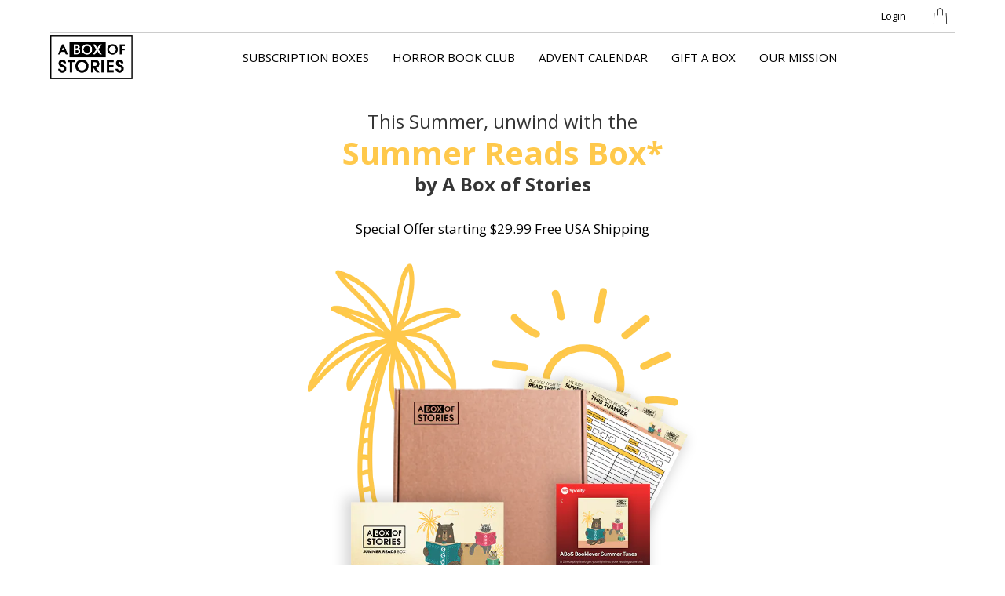

--- FILE ---
content_type: text/html; charset=utf-8
request_url: https://aboxofstories.us/pages/special-edition-summer-read-box
body_size: 28106
content:


 <!DOCTYPE html>
<!--[if IE 9 ]><html class="ie ie9" lang="en"> <![endif]-->
<!--[if (gte IE 10)|!(IE)]><!--><html lang="en"> <!--<![endif]-->
<head> <meta name="facebook-domain-verification" content="674xoibryrgldawwres1j4srq8g8rx" /> <script type="text/javascript" async="" src="https://cdn-app.sealsubscriptions.com/shopify/public/js/sealsubscriptions.js?shop=us-aboxofstories-com.myshopify.com"></script> <!-- TikTok Pixel --> <script>
  !function (w, d, t) {
    w.TiktokAnalyticsObject=t;var ttq=w[t]=w[t]||[];ttq.methods=["page","track","identify","instances","debug","on","off","once","ready","alias","group","enableCookie","disableCookie"],ttq.setAndDefer=function(t,e){t[e]=function(){t.push([e].concat(Array.prototype.slice.call(arguments,0)))}};for(var i=0;i<ttq.methods.length;i++)ttq.setAndDefer(ttq,ttq.methods[i]);ttq.instance=function(t){for(var e=ttq._i[t]||[],n=0;n<ttq.methods.length;n++)ttq.setAndDefer(e,ttq.methods[n]);return e},ttq.load=function(e,n){var i="https://analytics.tiktok.com/i18n/pixel/events.js";ttq._i=ttq._i||{},ttq._i[e]=[],ttq._i[e]._u=i,ttq._t=ttq._t||{},ttq._t[e]=+new Date,ttq._o=ttq._o||{},ttq._o[e]=n||{};var o=document.createElement("script");o.type="text/javascript",o.async=!0,o.src=i+"?sdkid="+e+"&lib="+t;var a=document.getElementsByTagName("script")[0];a.parentNode.insertBefore(o,a)};


    ttq.load('BVM6E21VB1UDSPFBIL2G');
    ttq.page();
  }(window, document, 'ttq');</script> <!-- Google tag (gtag.js) -->
<script async src="https://www.googletagmanager.com/gtag/js?id=AW-668946157"></script>
<script>
  window.dataLayer = window.dataLayer || [];
  function gtag(){dataLayer.push(arguments);}
  gtag('js', new Date());

  gtag('config', 'AW-668946157');
</script>

<!-- Global site tag (gtag.js) - Google Analytics -->
<script async src="https://www.googletagmanager.com/gtag/js?id=G-HCVG51HX93"></script>
<script>
  window.dataLayer = window.dataLayer || [];
  function gtag(){dataLayer.push(arguments);}
  gtag('js', new Date());

  gtag('config', 'G-HCVG51HX93');
</script> <script>(function(w,d,t,r,u){var f,n,i;w[u]=w[u]||[],f=function(){var o={ti:"56274213"};o.q=w[u],w[u]=new UET(o),w[u].push("pageLoad")},n=d.createElement(t),n.src=r,n.async=1,n.onload=n.onreadystatechange=function(){var s=this.readyState;s&&s!=="loaded"&&s!=="complete"||(f(),n.onload=n.onreadystatechange=null)},i=d.getElementsByTagName(t)[0],i.parentNode.insertBefore(n,i)})(window,document,"script","//bat.bing.com/bat.js","uetq");</script> <meta name="google-site-verification" content="75u3Ld_MhutzoK7OuBOfDGdYRjqmWFSR6FdhRYS19kQ" /> <meta charset="utf-8"> <meta http-equiv="cleartype" content="on"> <meta name="robots" content="index,follow"> <!-- Mobile Specific Metas --> <meta name="HandheldFriendly" content="True"> <meta name="MobileOptimized" content="320"> <meta name="viewport" content="width=device-width,initial-scale=1"> <meta name="theme-color" content="#ffffff"> <noscript> <style>




      .slideshow {
        opacity: 1;
      }

      .product_gallery {
        opacity: 1;
      }

      .mainBar__container.overflow--hidden {
        overflow: visible;
      }

      .newsletter-popup.remodal {
        display: none;
      }

      .fallbackImage {
        max-width: 100%;
      }

      img.lazyload[src*="_100x"],
      img.lazyload[src*="_50x"] {
        display: none;
      }

      .product_gallery_nav {
        display: none;
      }</style></noscript> <title>Special Edition Summer Read Box - A Box of Stories</title> <meta name="description" content="This Summer, unwind with the Summer Reads Box* by A Box of Stories Special Offer starting $29.99 Free USA Shipping *Limited Edition. Only 150 boxes in stock! Special Offer Valid For Another 00Days 00Hours 00Minutes 00Seconds This sunny season, A Box of Stories brings you  2 Limited Edition Summer Read Boxes!  Choose be" />
  

  

<meta name="author" content="A Box of Stories">
<meta property="og:url" content="https://aboxofstories.us/pages/special-edition-summer-read-box">
<meta property="og:site_name" content="A Box of Stories"> <meta property="og:type" content="article"> <meta property="og:title" content="Special Edition Summer Read Box"> <meta property="og:image" content="http://ucarecdn.com/7b09cc10-b277-4e22-9d59-205d4302ef07/-/format/auto/-/preview/3000x3000/-/quality/lighter/Hero%20Main%20Summer%20box%20image%201%20copy.png"> <meta property="og:image:secure_url" content="https://ucarecdn.com/7b09cc10-b277-4e22-9d59-205d4302ef07/-/format/auto/-/preview/3000x3000/-/quality/lighter/Hero%20Main%20Summer%20box%20image%201%20copy.png"> <meta property="og:description" content="This Summer, unwind with the Summer Reads Box* by A Box of Stories Special Offer starting $29.99 Free USA Shipping *Limited Edition. Only 150 boxes in stock! Special Offer Valid For Another 00Days 00Hours 00Minutes 00Seconds This sunny season, A Box of Stories brings you  2 Limited Edition Summer Read Boxes!  Choose be"> <meta name="twitter:site" content="@aboxofstories">

<meta name="twitter:card" content="summary"> <link rel="shortcut icon" type="image/x-icon" href="//aboxofstories.us/cdn/shop/files/a_box_of_stories_logo_0709c4e2-c572-4a7b-9537-439d4631b133_180x180.png?v=1753460388"> <link rel="apple-touch-icon" href="//aboxofstories.us/cdn/shop/files/a_box_of_stories_logo_0709c4e2-c572-4a7b-9537-439d4631b133_180x180.png?v=1753460388"/> <link rel="apple-touch-icon" sizes="72x72" href="//aboxofstories.us/cdn/shop/files/a_box_of_stories_logo_0709c4e2-c572-4a7b-9537-439d4631b133_72x72.png?v=1753460388"/> <link rel="apple-touch-icon" sizes="114x114" href="//aboxofstories.us/cdn/shop/files/a_box_of_stories_logo_0709c4e2-c572-4a7b-9537-439d4631b133_114x114.png?v=1753460388"/> <link rel="apple-touch-icon" sizes="180x180" href="//aboxofstories.us/cdn/shop/files/a_box_of_stories_logo_0709c4e2-c572-4a7b-9537-439d4631b133_180x180.png?v=1753460388"/> <link rel="apple-touch-icon" sizes="228x228" href="//aboxofstories.us/cdn/shop/files/a_box_of_stories_logo_0709c4e2-c572-4a7b-9537-439d4631b133_228x228.png?v=1753460388"/> <link rel="canonical" href="https://aboxofstories.us/pages/special-edition-summer-read-box" /> <script>window.performance && window.performance.mark && window.performance.mark('shopify.content_for_header.start');</script><meta name="facebook-domain-verification" content="sz6682p4vatl0qdhl1ina2ge5yf9p9">
<meta id="shopify-digital-wallet" name="shopify-digital-wallet" content="/62062690522/digital_wallets/dialog">
<meta name="shopify-checkout-api-token" content="356af248a80dd97c643553445cc58a55">
<meta id="in-context-paypal-metadata" data-shop-id="62062690522" data-venmo-supported="false" data-environment="production" data-locale="en_US" data-paypal-v4="true" data-currency="USD">
<script async="async" src="/checkouts/internal/preloads.js?locale=en-US"></script>
<link rel="preconnect" href="https://shop.app" crossorigin="anonymous">
<script async="async" src="https://shop.app/checkouts/internal/preloads.js?locale=en-US&shop_id=62062690522" crossorigin="anonymous"></script>
<script id="apple-pay-shop-capabilities" type="application/json">{"shopId":62062690522,"countryCode":"GB","currencyCode":"USD","merchantCapabilities":["supports3DS"],"merchantId":"gid:\/\/shopify\/Shop\/62062690522","merchantName":"A Box of Stories","requiredBillingContactFields":["postalAddress","email","phone"],"requiredShippingContactFields":["postalAddress","email","phone"],"shippingType":"shipping","supportedNetworks":["visa","maestro","masterCard","amex","discover","elo"],"total":{"type":"pending","label":"A Box of Stories","amount":"1.00"},"shopifyPaymentsEnabled":true,"supportsSubscriptions":true}</script>
<script id="shopify-features" type="application/json">{"accessToken":"356af248a80dd97c643553445cc58a55","betas":["rich-media-storefront-analytics"],"domain":"aboxofstories.us","predictiveSearch":true,"shopId":62062690522,"locale":"en"}</script>
<script>var Shopify = Shopify || {};
Shopify.shop = "us-aboxofstories-com.myshopify.com";
Shopify.locale = "en";
Shopify.currency = {"active":"USD","rate":"1.0"};
Shopify.country = "US";
Shopify.theme = {"name":"Live Theme - Make backups before changing","id":130931884250,"schema_name":"Artisan","schema_version":"1.2.3","theme_store_id":null,"role":"main"};
Shopify.theme.handle = "null";
Shopify.theme.style = {"id":null,"handle":null};
Shopify.cdnHost = "aboxofstories.us/cdn";
Shopify.routes = Shopify.routes || {};
Shopify.routes.root = "/";</script>
<script type="module">!function(o){(o.Shopify=o.Shopify||{}).modules=!0}(window);</script>
<script>!function(o){function n(){var o=[];function n(){o.push(Array.prototype.slice.apply(arguments))}return n.q=o,n}var t=o.Shopify=o.Shopify||{};t.loadFeatures=n(),t.autoloadFeatures=n()}(window);</script>
<script>
  window.ShopifyPay = window.ShopifyPay || {};
  window.ShopifyPay.apiHost = "shop.app\/pay";
  window.ShopifyPay.redirectState = null;
</script>
<script id="shop-js-analytics" type="application/json">{"pageType":"page"}</script>
<script defer="defer" async type="module" src="//aboxofstories.us/cdn/shopifycloud/shop-js/modules/v2/client.init-shop-cart-sync_BApSsMSl.en.esm.js"></script>
<script defer="defer" async type="module" src="//aboxofstories.us/cdn/shopifycloud/shop-js/modules/v2/chunk.common_CBoos6YZ.esm.js"></script>
<script type="module">
  await import("//aboxofstories.us/cdn/shopifycloud/shop-js/modules/v2/client.init-shop-cart-sync_BApSsMSl.en.esm.js");
await import("//aboxofstories.us/cdn/shopifycloud/shop-js/modules/v2/chunk.common_CBoos6YZ.esm.js");

  window.Shopify.SignInWithShop?.initShopCartSync?.({"fedCMEnabled":true,"windoidEnabled":true});

</script>
<script>
  window.Shopify = window.Shopify || {};
  if (!window.Shopify.featureAssets) window.Shopify.featureAssets = {};
  window.Shopify.featureAssets['shop-js'] = {"shop-cart-sync":["modules/v2/client.shop-cart-sync_DJczDl9f.en.esm.js","modules/v2/chunk.common_CBoos6YZ.esm.js"],"init-fed-cm":["modules/v2/client.init-fed-cm_BzwGC0Wi.en.esm.js","modules/v2/chunk.common_CBoos6YZ.esm.js"],"init-windoid":["modules/v2/client.init-windoid_BS26ThXS.en.esm.js","modules/v2/chunk.common_CBoos6YZ.esm.js"],"init-shop-email-lookup-coordinator":["modules/v2/client.init-shop-email-lookup-coordinator_DFwWcvrS.en.esm.js","modules/v2/chunk.common_CBoos6YZ.esm.js"],"shop-cash-offers":["modules/v2/client.shop-cash-offers_DthCPNIO.en.esm.js","modules/v2/chunk.common_CBoos6YZ.esm.js","modules/v2/chunk.modal_Bu1hFZFC.esm.js"],"shop-button":["modules/v2/client.shop-button_D_JX508o.en.esm.js","modules/v2/chunk.common_CBoos6YZ.esm.js"],"shop-toast-manager":["modules/v2/client.shop-toast-manager_tEhgP2F9.en.esm.js","modules/v2/chunk.common_CBoos6YZ.esm.js"],"avatar":["modules/v2/client.avatar_BTnouDA3.en.esm.js"],"pay-button":["modules/v2/client.pay-button_BuNmcIr_.en.esm.js","modules/v2/chunk.common_CBoos6YZ.esm.js"],"init-shop-cart-sync":["modules/v2/client.init-shop-cart-sync_BApSsMSl.en.esm.js","modules/v2/chunk.common_CBoos6YZ.esm.js"],"shop-login-button":["modules/v2/client.shop-login-button_DwLgFT0K.en.esm.js","modules/v2/chunk.common_CBoos6YZ.esm.js","modules/v2/chunk.modal_Bu1hFZFC.esm.js"],"init-customer-accounts-sign-up":["modules/v2/client.init-customer-accounts-sign-up_TlVCiykN.en.esm.js","modules/v2/client.shop-login-button_DwLgFT0K.en.esm.js","modules/v2/chunk.common_CBoos6YZ.esm.js","modules/v2/chunk.modal_Bu1hFZFC.esm.js"],"init-shop-for-new-customer-accounts":["modules/v2/client.init-shop-for-new-customer-accounts_DrjXSI53.en.esm.js","modules/v2/client.shop-login-button_DwLgFT0K.en.esm.js","modules/v2/chunk.common_CBoos6YZ.esm.js","modules/v2/chunk.modal_Bu1hFZFC.esm.js"],"init-customer-accounts":["modules/v2/client.init-customer-accounts_C0Oh2ljF.en.esm.js","modules/v2/client.shop-login-button_DwLgFT0K.en.esm.js","modules/v2/chunk.common_CBoos6YZ.esm.js","modules/v2/chunk.modal_Bu1hFZFC.esm.js"],"shop-follow-button":["modules/v2/client.shop-follow-button_C5D3XtBb.en.esm.js","modules/v2/chunk.common_CBoos6YZ.esm.js","modules/v2/chunk.modal_Bu1hFZFC.esm.js"],"checkout-modal":["modules/v2/client.checkout-modal_8TC_1FUY.en.esm.js","modules/v2/chunk.common_CBoos6YZ.esm.js","modules/v2/chunk.modal_Bu1hFZFC.esm.js"],"lead-capture":["modules/v2/client.lead-capture_D-pmUjp9.en.esm.js","modules/v2/chunk.common_CBoos6YZ.esm.js","modules/v2/chunk.modal_Bu1hFZFC.esm.js"],"shop-login":["modules/v2/client.shop-login_BmtnoEUo.en.esm.js","modules/v2/chunk.common_CBoos6YZ.esm.js","modules/v2/chunk.modal_Bu1hFZFC.esm.js"],"payment-terms":["modules/v2/client.payment-terms_BHOWV7U_.en.esm.js","modules/v2/chunk.common_CBoos6YZ.esm.js","modules/v2/chunk.modal_Bu1hFZFC.esm.js"]};
</script>
<script>(function() {
  var isLoaded = false;
  function asyncLoad() {
    if (isLoaded) return;
    isLoaded = true;
    var urls = ["https:\/\/static.klaviyo.com\/onsite\/js\/klaviyo.js?company_id=Vi9MXd\u0026shop=us-aboxofstories-com.myshopify.com","https:\/\/static.klaviyo.com\/onsite\/js\/klaviyo.js?company_id=Vi9MXd\u0026shop=us-aboxofstories-com.myshopify.com","\/\/d1liekpayvooaz.cloudfront.net\/apps\/customizery\/customizery.js?shop=us-aboxofstories-com.myshopify.com","https:\/\/cdn-app.sealsubscriptions.com\/shopify\/public\/js\/sealsubscriptions.js?shop=us-aboxofstories-com.myshopify.com","https:\/\/loox.io\/widget\/2REbBoy91X\/loox.1714515987443.js?shop=us-aboxofstories-com.myshopify.com"];
    for (var i = 0; i <urls.length; i++) {
      var s = document.createElement('script');
      s.type = 'text/javascript';
      s.async = true;
      s.src = urls[i];
      var x = document.getElementsByTagName('script')[0];
      x.parentNode.insertBefore(s, x);
    }
  };
  if(window.attachEvent) {
    window.attachEvent('onload', asyncLoad);
  } else {
    window.addEventListener('load', asyncLoad, false);
  }
})();</script>
<script id="__st">var __st={"a":62062690522,"offset":0,"reqid":"c3e53e06-1796-40bc-9d69-fc9a037439b5-1768932854","pageurl":"aboxofstories.us\/pages\/special-edition-summer-read-box","s":"pages-100517970138","u":"d62474841cce","p":"page","rtyp":"page","rid":100517970138};</script>
<script>window.ShopifyPaypalV4VisibilityTracking = true;</script>
<script id="captcha-bootstrap">!function(){'use strict';const t='contact',e='account',n='new_comment',o=[[t,t],['blogs',n],['comments',n],[t,'customer']],c=[[e,'customer_login'],[e,'guest_login'],[e,'recover_customer_password'],[e,'create_customer']],r=t=>t.map((([t,e])=>`form[action*='/${t}']:not([data-nocaptcha='true']) input[name='form_type'][value='${e}']`)).join(','),a=t=>()=>t?[...document.querySelectorAll(t)].map((t=>t.form)):[];function s(){const t=[...o],e=r(t);return a(e)}const i='password',u='form_key',d=['recaptcha-v3-token','g-recaptcha-response','h-captcha-response',i],f=()=>{try{return window.sessionStorage}catch{return}},m='__shopify_v',_=t=>t.elements[u];function p(t,e,n=!1){try{const o=window.sessionStorage,c=JSON.parse(o.getItem(e)),{data:r}=function(t){const{data:e,action:n}=t;return t[m]||n?{data:e,action:n}:{data:t,action:n}}(c);for(const[e,n]of Object.entries(r))t.elements[e]&&(t.elements[e].value=n);n&&o.removeItem(e)}catch(o){console.error('form repopulation failed',{error:o})}}const l='form_type',E='cptcha';function T(t){t.dataset[E]=!0}const w=window,h=w.document,L='Shopify',v='ce_forms',y='captcha';let A=!1;((t,e)=>{const n=(g='f06e6c50-85a8-45c8-87d0-21a2b65856fe',I='https://cdn.shopify.com/shopifycloud/storefront-forms-hcaptcha/ce_storefront_forms_captcha_hcaptcha.v1.5.2.iife.js',D={infoText:'Protected by hCaptcha',privacyText:'Privacy',termsText:'Terms'},(t,e,n)=>{const o=w[L][v],c=o.bindForm;if(c)return c(t,g,e,D).then(n);var r;o.q.push([[t,g,e,D],n]),r=I,A||(h.body.append(Object.assign(h.createElement('script'),{id:'captcha-provider',async:!0,src:r})),A=!0)});var g,I,D;w[L]=w[L]||{},w[L][v]=w[L][v]||{},w[L][v].q=[],w[L][y]=w[L][y]||{},w[L][y].protect=function(t,e){n(t,void 0,e),T(t)},Object.freeze(w[L][y]),function(t,e,n,w,h,L){const[v,y,A,g]=function(t,e,n){const i=e?o:[],u=t?c:[],d=[...i,...u],f=r(d),m=r(i),_=r(d.filter((([t,e])=>n.includes(e))));return[a(f),a(m),a(_),s()]}(w,h,L),I=t=>{const e=t.target;return e instanceof HTMLFormElement?e:e&&e.form},D=t=>v().includes(t);t.addEventListener('submit',(t=>{const e=I(t);if(!e)return;const n=D(e)&&!e.dataset.hcaptchaBound&&!e.dataset.recaptchaBound,o=_(e),c=g().includes(e)&&(!o||!o.value);(n||c)&&t.preventDefault(),c&&!n&&(function(t){try{if(!f())return;!function(t){const e=f();if(!e)return;const n=_(t);if(!n)return;const o=n.value;o&&e.removeItem(o)}(t);const e=Array.from(Array(32),(()=>Math.random().toString(36)[2])).join('');!function(t,e){_(t)||t.append(Object.assign(document.createElement('input'),{type:'hidden',name:u})),t.elements[u].value=e}(t,e),function(t,e){const n=f();if(!n)return;const o=[...t.querySelectorAll(`input[type='${i}']`)].map((({name:t})=>t)),c=[...d,...o],r={};for(const[a,s]of new FormData(t).entries())c.includes(a)||(r[a]=s);n.setItem(e,JSON.stringify({[m]:1,action:t.action,data:r}))}(t,e)}catch(e){console.error('failed to persist form',e)}}(e),e.submit())}));const S=(t,e)=>{t&&!t.dataset[E]&&(n(t,e.some((e=>e===t))),T(t))};for(const o of['focusin','change'])t.addEventListener(o,(t=>{const e=I(t);D(e)&&S(e,y())}));const B=e.get('form_key'),M=e.get(l),P=B&&M;t.addEventListener('DOMContentLoaded',(()=>{const t=y();if(P)for(const e of t)e.elements[l].value===M&&p(e,B);[...new Set([...A(),...v().filter((t=>'true'===t.dataset.shopifyCaptcha))])].forEach((e=>S(e,t)))}))}(h,new URLSearchParams(w.location.search),n,t,e,['guest_login'])})(!0,!0)}();</script>
<script integrity="sha256-4kQ18oKyAcykRKYeNunJcIwy7WH5gtpwJnB7kiuLZ1E=" data-source-attribution="shopify.loadfeatures" defer="defer" src="//aboxofstories.us/cdn/shopifycloud/storefront/assets/storefront/load_feature-a0a9edcb.js" crossorigin="anonymous"></script>
<script crossorigin="anonymous" defer="defer" src="//aboxofstories.us/cdn/shopifycloud/storefront/assets/shopify_pay/storefront-65b4c6d7.js?v=20250812"></script>
<script data-source-attribution="shopify.dynamic_checkout.dynamic.init">var Shopify=Shopify||{};Shopify.PaymentButton=Shopify.PaymentButton||{isStorefrontPortableWallets:!0,init:function(){window.Shopify.PaymentButton.init=function(){};var t=document.createElement("script");t.src="https://aboxofstories.us/cdn/shopifycloud/portable-wallets/latest/portable-wallets.en.js",t.type="module",document.head.appendChild(t)}};
</script>
<script data-source-attribution="shopify.dynamic_checkout.buyer_consent">
  function portableWalletsHideBuyerConsent(e){var t=document.getElementById("shopify-buyer-consent"),n=document.getElementById("shopify-subscription-policy-button");t&&n&&(t.classList.add("hidden"),t.setAttribute("aria-hidden","true"),n.removeEventListener("click",e))}function portableWalletsShowBuyerConsent(e){var t=document.getElementById("shopify-buyer-consent"),n=document.getElementById("shopify-subscription-policy-button");t&&n&&(t.classList.remove("hidden"),t.removeAttribute("aria-hidden"),n.addEventListener("click",e))}window.Shopify?.PaymentButton&&(window.Shopify.PaymentButton.hideBuyerConsent=portableWalletsHideBuyerConsent,window.Shopify.PaymentButton.showBuyerConsent=portableWalletsShowBuyerConsent);
</script>
<script data-source-attribution="shopify.dynamic_checkout.cart.bootstrap">document.addEventListener("DOMContentLoaded",(function(){function t(){return document.querySelector("shopify-accelerated-checkout-cart, shopify-accelerated-checkout")}if(t())Shopify.PaymentButton.init();else{new MutationObserver((function(e,n){t()&&(Shopify.PaymentButton.init(),n.disconnect())})).observe(document.body,{childList:!0,subtree:!0})}}));
</script>
<link id="shopify-accelerated-checkout-styles" rel="stylesheet" media="screen" href="https://aboxofstories.us/cdn/shopifycloud/portable-wallets/latest/accelerated-checkout-backwards-compat.css" crossorigin="anonymous">
<style id="shopify-accelerated-checkout-cart">
        #shopify-buyer-consent {
  margin-top: 1em;
  display: inline-block;
  width: 100%;
}

#shopify-buyer-consent.hidden {
  display: none;
}

#shopify-subscription-policy-button {
  background: none;
  border: none;
  padding: 0;
  text-decoration: underline;
  font-size: inherit;
  cursor: pointer;
}

#shopify-subscription-policy-button::before {
  box-shadow: none;
}

      </style>

<script>window.performance && window.performance.mark && window.performance.mark('shopify.content_for_header.end');</script> <!-- XO-InsertCode -->
  
<script type="text/javascript">(function(o){var b="https://apeagle.io/anywhere/",t="14bdf7f62ca2418d935e483ed5f4693e424351ab08f94d9daa7fc16984430b22",a=window.AutopilotAnywhere={_runQueue:[],run:function(){this._runQueue.push(arguments);}},c=encodeURIComponent,s="SCRIPT",d=document,l=d.getElementsByTagName(s)[0],p="t="+c(d.title||"")+"&u="+c(d.location.href||"")+"&r="+c(d.referrer||""),j="text/javascript",z,y;if(!window.Autopilot) window.Autopilot=a;if(o.app) p="devmode=true&"+p;z=function(src,asy){var e=d.createElement(s);e.src=src;e.type=j;e.async=asy;l.parentNode.insertBefore(e,l);};y=function(){z(b+t+'?'+p,true);};if(window.attachEvent){window.attachEvent("onload",y);}else{window.addEventListener("load",y,false);}})({});</script> <!-- End: XO-InsertCode Header--> <!-- "snippets/shogun-head.liquid" was not rendered, the associated app was uninstalled --> <!-- Stylesheets for Artisan 1.2.3 --> <link href="//aboxofstories.us/cdn/shop/t/7/assets/styles.scss.css?v=2566887742594113211762346863" rel="stylesheet" type="text/css" media="all" /> <link href="//aboxofstories.us/cdn/shop/t/7/assets/shopstorm-apps.scss.css?v=51209622778629146771644846185" rel="stylesheet" type="text/css" media="all" /> <!--Gem_Page_Header_Script--> <!--End_Gem_Page_Header_Script--> <!-- Twitter universal website tag code -->
<script>
!function(e,t,n,s,u,a){e.twq||(s=e.twq=function(){s.exe?s.exe.apply(s,arguments):s.queue.push(arguments);
},s.version='1.1',s.queue=[],u=t.createElement(n),u.async=!0,u.src='//static.ads-twitter.com/uwt.js',
a=t.getElementsByTagName(n)[0],a.parentNode.insertBefore(u,a))}(window,document,'script');
// Insert Twitter Pixel ID and Standard Event data below
twq('init','o3tx7');
twq('track','PageView');
</script>
<!-- End Twitter universal website tag code --> <!-- REAMAZE INTEGRATION START - DO NOT REMOVE -->
<!-- Reamaze Config file - DO NOT REMOVE -->
<script type="text/javascript">
  var _support = _support || { 'ui': {}, 'user': {} };
  _support.account = "aboxofstories";
</script>
<!-- Reamaze SSO file - DO NOT REMOVE -->


<!-- REAMAZE INTEGRATION END - DO NOT REMOVE -->


<!-- Start of LittledataLayer -->
  
<meta name="referrer" content="no-referrer-when-downgrade"/>
<script async src="https://www.googletagmanager.com/gtag/js?id=UA-125476734-1" data-ot-ignore></script>



<script name="littledata-tracking-tag" data-ot-ignore>
(function(){
	/* Data layer for Google Analytics by Littledata app */
	/* Version v9.0.1 */

	LittledataLayer = {
    "version":"v9.0.1",
    "transactionWatcherURL":"https://transactions.littledata.io",
    "referralExclusion":"/(paypal|visa|MasterCard|clicksafe|arcot\\.com|geschuetzteinkaufen|checkout\\.shopify\\.com|checkout\\.rechargeapps\\.com|portal\\.afterpay\\.com|payfort)/",
    "googleSignals":true,
    "anonymizeIp":true,
    "productClicks":true,
    "persistentUserId":true,
    "hideBranding":false,
    "ecommerce":{"currencyCode":"USD",
    "impressions":[]},
    "pageType":"page",
    "segmentUserId":"shopifyCustomerId",
    "uniqueIdentifierForOrders":"orderId",
    "webPropertyId":"UA-125476734-1",
    "cookieUpdate":true
}

	
	})();
</script>
<script async type="text/javascript" src="https://master-shopify-tracker.s3.amazonaws.com/gaTracker.js"></script> <!-- End of LittledataLayer -->

<!-- BEGIN app block: shopify://apps/gempages-builder/blocks/embed-gp-script-head/20b379d4-1b20-474c-a6ca-665c331919f3 -->








  







<!-- END app block --><!-- BEGIN app block: shopify://apps/seal-subscriptions/blocks/subscription-script-append/13b25004-a140-4ab7-b5fe-29918f759699 --><script defer="defer">
	/**	SealSubs loader,version number: 2.0 */
	(function(){
		var loadScript=function(a,b){var c=document.createElement("script");c.setAttribute("defer", "defer");c.type="text/javascript",c.readyState?c.onreadystatechange=function(){("loaded"==c.readyState||"complete"==c.readyState)&&(c.onreadystatechange=null,b())}:c.onload=function(){b()},c.src=a,document.getElementsByTagName("head")[0].appendChild(c)};
		// Set variable to prevent the other loader from requesting the same resources
		window.seal_subs_app_block_loader = true;
		appendScriptUrl('us-aboxofstories-com.myshopify.com');

		// get script url and append timestamp of last change
		function appendScriptUrl(shop) {
			var timeStamp = Math.floor(Date.now() / (1000*1*1));
			var timestampUrl = 'https://app.sealsubscriptions.com/shopify/public/status/shop/'+shop+'.js?'+timeStamp;
			loadScript(timestampUrl, function() {
				// append app script
				if (typeof sealsubscriptions_settings_updated == 'undefined') {
					sealsubscriptions_settings_updated = 'default-by-script';
				}
				var scriptUrl = "https://cdn-app.sealsubscriptions.com/shopify/public/js/sealsubscriptions-main.js?shop="+shop+"&"+sealsubscriptions_settings_updated;
				loadScript(scriptUrl, function(){});
			});
		}
	})();

	var SealSubsScriptAppended = true;
	
</script>

<!-- END app block --><script src="https://cdn.shopify.com/extensions/01999cbe-c341-7875-9374-3e1d108cfd00/awesomemotive-optinmonster-shopify-app-6/assets/app-embed.ext.js" type="text/javascript" defer="defer"></script>
<link href="https://monorail-edge.shopifysvc.com" rel="dns-prefetch">
<script>(function(){if ("sendBeacon" in navigator && "performance" in window) {try {var session_token_from_headers = performance.getEntriesByType('navigation')[0].serverTiming.find(x => x.name == '_s').description;} catch {var session_token_from_headers = undefined;}var session_cookie_matches = document.cookie.match(/_shopify_s=([^;]*)/);var session_token_from_cookie = session_cookie_matches && session_cookie_matches.length === 2 ? session_cookie_matches[1] : "";var session_token = session_token_from_headers || session_token_from_cookie || "";function handle_abandonment_event(e) {var entries = performance.getEntries().filter(function(entry) {return /monorail-edge.shopifysvc.com/.test(entry.name);});if (!window.abandonment_tracked && entries.length === 0) {window.abandonment_tracked = true;var currentMs = Date.now();var navigation_start = performance.timing.navigationStart;var payload = {shop_id: 62062690522,url: window.location.href,navigation_start,duration: currentMs - navigation_start,session_token,page_type: "page"};window.navigator.sendBeacon("https://monorail-edge.shopifysvc.com/v1/produce", JSON.stringify({schema_id: "online_store_buyer_site_abandonment/1.1",payload: payload,metadata: {event_created_at_ms: currentMs,event_sent_at_ms: currentMs}}));}}window.addEventListener('pagehide', handle_abandonment_event);}}());</script>
<script id="web-pixels-manager-setup">(function e(e,d,r,n,o){if(void 0===o&&(o={}),!Boolean(null===(a=null===(i=window.Shopify)||void 0===i?void 0:i.analytics)||void 0===a?void 0:a.replayQueue)){var i,a;window.Shopify=window.Shopify||{};var t=window.Shopify;t.analytics=t.analytics||{};var s=t.analytics;s.replayQueue=[],s.publish=function(e,d,r){return s.replayQueue.push([e,d,r]),!0};try{self.performance.mark("wpm:start")}catch(e){}var l=function(){var e={modern:/Edge?\/(1{2}[4-9]|1[2-9]\d|[2-9]\d{2}|\d{4,})\.\d+(\.\d+|)|Firefox\/(1{2}[4-9]|1[2-9]\d|[2-9]\d{2}|\d{4,})\.\d+(\.\d+|)|Chrom(ium|e)\/(9{2}|\d{3,})\.\d+(\.\d+|)|(Maci|X1{2}).+ Version\/(15\.\d+|(1[6-9]|[2-9]\d|\d{3,})\.\d+)([,.]\d+|)( \(\w+\)|)( Mobile\/\w+|) Safari\/|Chrome.+OPR\/(9{2}|\d{3,})\.\d+\.\d+|(CPU[ +]OS|iPhone[ +]OS|CPU[ +]iPhone|CPU IPhone OS|CPU iPad OS)[ +]+(15[._]\d+|(1[6-9]|[2-9]\d|\d{3,})[._]\d+)([._]\d+|)|Android:?[ /-](13[3-9]|1[4-9]\d|[2-9]\d{2}|\d{4,})(\.\d+|)(\.\d+|)|Android.+Firefox\/(13[5-9]|1[4-9]\d|[2-9]\d{2}|\d{4,})\.\d+(\.\d+|)|Android.+Chrom(ium|e)\/(13[3-9]|1[4-9]\d|[2-9]\d{2}|\d{4,})\.\d+(\.\d+|)|SamsungBrowser\/([2-9]\d|\d{3,})\.\d+/,legacy:/Edge?\/(1[6-9]|[2-9]\d|\d{3,})\.\d+(\.\d+|)|Firefox\/(5[4-9]|[6-9]\d|\d{3,})\.\d+(\.\d+|)|Chrom(ium|e)\/(5[1-9]|[6-9]\d|\d{3,})\.\d+(\.\d+|)([\d.]+$|.*Safari\/(?![\d.]+ Edge\/[\d.]+$))|(Maci|X1{2}).+ Version\/(10\.\d+|(1[1-9]|[2-9]\d|\d{3,})\.\d+)([,.]\d+|)( \(\w+\)|)( Mobile\/\w+|) Safari\/|Chrome.+OPR\/(3[89]|[4-9]\d|\d{3,})\.\d+\.\d+|(CPU[ +]OS|iPhone[ +]OS|CPU[ +]iPhone|CPU IPhone OS|CPU iPad OS)[ +]+(10[._]\d+|(1[1-9]|[2-9]\d|\d{3,})[._]\d+)([._]\d+|)|Android:?[ /-](13[3-9]|1[4-9]\d|[2-9]\d{2}|\d{4,})(\.\d+|)(\.\d+|)|Mobile Safari.+OPR\/([89]\d|\d{3,})\.\d+\.\d+|Android.+Firefox\/(13[5-9]|1[4-9]\d|[2-9]\d{2}|\d{4,})\.\d+(\.\d+|)|Android.+Chrom(ium|e)\/(13[3-9]|1[4-9]\d|[2-9]\d{2}|\d{4,})\.\d+(\.\d+|)|Android.+(UC? ?Browser|UCWEB|U3)[ /]?(15\.([5-9]|\d{2,})|(1[6-9]|[2-9]\d|\d{3,})\.\d+)\.\d+|SamsungBrowser\/(5\.\d+|([6-9]|\d{2,})\.\d+)|Android.+MQ{2}Browser\/(14(\.(9|\d{2,})|)|(1[5-9]|[2-9]\d|\d{3,})(\.\d+|))(\.\d+|)|K[Aa][Ii]OS\/(3\.\d+|([4-9]|\d{2,})\.\d+)(\.\d+|)/},d=e.modern,r=e.legacy,n=navigator.userAgent;return n.match(d)?"modern":n.match(r)?"legacy":"unknown"}(),u="modern"===l?"modern":"legacy",c=(null!=n?n:{modern:"",legacy:""})[u],f=function(e){return[e.baseUrl,"/wpm","/b",e.hashVersion,"modern"===e.buildTarget?"m":"l",".js"].join("")}({baseUrl:d,hashVersion:r,buildTarget:u}),m=function(e){var d=e.version,r=e.bundleTarget,n=e.surface,o=e.pageUrl,i=e.monorailEndpoint;return{emit:function(e){var a=e.status,t=e.errorMsg,s=(new Date).getTime(),l=JSON.stringify({metadata:{event_sent_at_ms:s},events:[{schema_id:"web_pixels_manager_load/3.1",payload:{version:d,bundle_target:r,page_url:o,status:a,surface:n,error_msg:t},metadata:{event_created_at_ms:s}}]});if(!i)return console&&console.warn&&console.warn("[Web Pixels Manager] No Monorail endpoint provided, skipping logging."),!1;try{return self.navigator.sendBeacon.bind(self.navigator)(i,l)}catch(e){}var u=new XMLHttpRequest;try{return u.open("POST",i,!0),u.setRequestHeader("Content-Type","text/plain"),u.send(l),!0}catch(e){return console&&console.warn&&console.warn("[Web Pixels Manager] Got an unhandled error while logging to Monorail."),!1}}}}({version:r,bundleTarget:l,surface:e.surface,pageUrl:self.location.href,monorailEndpoint:e.monorailEndpoint});try{o.browserTarget=l,function(e){var d=e.src,r=e.async,n=void 0===r||r,o=e.onload,i=e.onerror,a=e.sri,t=e.scriptDataAttributes,s=void 0===t?{}:t,l=document.createElement("script"),u=document.querySelector("head"),c=document.querySelector("body");if(l.async=n,l.src=d,a&&(l.integrity=a,l.crossOrigin="anonymous"),s)for(var f in s)if(Object.prototype.hasOwnProperty.call(s,f))try{l.dataset[f]=s[f]}catch(e){}if(o&&l.addEventListener("load",o),i&&l.addEventListener("error",i),u)u.appendChild(l);else{if(!c)throw new Error("Did not find a head or body element to append the script");c.appendChild(l)}}({src:f,async:!0,onload:function(){if(!function(){var e,d;return Boolean(null===(d=null===(e=window.Shopify)||void 0===e?void 0:e.analytics)||void 0===d?void 0:d.initialized)}()){var d=window.webPixelsManager.init(e)||void 0;if(d){var r=window.Shopify.analytics;r.replayQueue.forEach((function(e){var r=e[0],n=e[1],o=e[2];d.publishCustomEvent(r,n,o)})),r.replayQueue=[],r.publish=d.publishCustomEvent,r.visitor=d.visitor,r.initialized=!0}}},onerror:function(){return m.emit({status:"failed",errorMsg:"".concat(f," has failed to load")})},sri:function(e){var d=/^sha384-[A-Za-z0-9+/=]+$/;return"string"==typeof e&&d.test(e)}(c)?c:"",scriptDataAttributes:o}),m.emit({status:"loading"})}catch(e){m.emit({status:"failed",errorMsg:(null==e?void 0:e.message)||"Unknown error"})}}})({shopId: 62062690522,storefrontBaseUrl: "https://aboxofstories.us",extensionsBaseUrl: "https://extensions.shopifycdn.com/cdn/shopifycloud/web-pixels-manager",monorailEndpoint: "https://monorail-edge.shopifysvc.com/unstable/produce_batch",surface: "storefront-renderer",enabledBetaFlags: ["2dca8a86"],webPixelsConfigList: [{"id":"1777238234","configuration":"{\"accountID\":\"Vi9MXd\",\"webPixelConfig\":\"eyJlbmFibGVBZGRlZFRvQ2FydEV2ZW50cyI6IHRydWV9\"}","eventPayloadVersion":"v1","runtimeContext":"STRICT","scriptVersion":"524f6c1ee37bacdca7657a665bdca589","type":"APP","apiClientId":123074,"privacyPurposes":["ANALYTICS","MARKETING"],"dataSharingAdjustments":{"protectedCustomerApprovalScopes":["read_customer_address","read_customer_email","read_customer_name","read_customer_personal_data","read_customer_phone"]}},{"id":"521109722","configuration":"{\"config\":\"{\\\"google_tag_ids\\\":[\\\"G-NZ2T1M2CBG\\\",\\\"AW-17178823566\\\"],\\\"gtag_events\\\":[{\\\"type\\\":\\\"search\\\",\\\"action_label\\\":[\\\"G-NZ2T1M2CBG\\\",\\\"AW-17178823566\\\/vRShCL_-wtgaEI6XwP8_\\\"]},{\\\"type\\\":\\\"begin_checkout\\\",\\\"action_label\\\":[\\\"G-NZ2T1M2CBG\\\",\\\"AW-17178823566\\\/Tx7-CK-Mw9gaEI6XwP8_\\\"]},{\\\"type\\\":\\\"view_item\\\",\\\"action_label\\\":[\\\"G-NZ2T1M2CBG\\\",\\\"AW-17178823566\\\/hictCLz-wtgaEI6XwP8_\\\"]},{\\\"type\\\":\\\"purchase\\\",\\\"action_label\\\":[\\\"G-NZ2T1M2CBG\\\",\\\"AW-17178823566\\\/T97zCL79wtgaEI6XwP8_\\\"]},{\\\"type\\\":\\\"page_view\\\",\\\"action_label\\\":[\\\"G-NZ2T1M2CBG\\\",\\\"AW-17178823566\\\/ymuYCLn-wtgaEI6XwP8_\\\"]},{\\\"type\\\":\\\"add_payment_info\\\",\\\"action_label\\\":[\\\"G-NZ2T1M2CBG\\\",\\\"AW-17178823566\\\/eBsVCLKMw9gaEI6XwP8_\\\"]},{\\\"type\\\":\\\"add_to_cart\\\",\\\"action_label\\\":[\\\"G-NZ2T1M2CBG\\\",\\\"AW-17178823566\\\/C5bUCML-wtgaEI6XwP8_\\\"]}],\\\"enable_monitoring_mode\\\":false}\"}","eventPayloadVersion":"v1","runtimeContext":"OPEN","scriptVersion":"b2a88bafab3e21179ed38636efcd8a93","type":"APP","apiClientId":1780363,"privacyPurposes":[],"dataSharingAdjustments":{"protectedCustomerApprovalScopes":["read_customer_address","read_customer_email","read_customer_name","read_customer_personal_data","read_customer_phone"]}},{"id":"202342618","configuration":"{\"pixel_id\":\"1393861174388699\",\"pixel_type\":\"facebook_pixel\",\"metaapp_system_user_token\":\"-\"}","eventPayloadVersion":"v1","runtimeContext":"OPEN","scriptVersion":"ca16bc87fe92b6042fbaa3acc2fbdaa6","type":"APP","apiClientId":2329312,"privacyPurposes":["ANALYTICS","MARKETING","SALE_OF_DATA"],"dataSharingAdjustments":{"protectedCustomerApprovalScopes":["read_customer_address","read_customer_email","read_customer_name","read_customer_personal_data","read_customer_phone"]}},{"id":"shopify-app-pixel","configuration":"{}","eventPayloadVersion":"v1","runtimeContext":"STRICT","scriptVersion":"0450","apiClientId":"shopify-pixel","type":"APP","privacyPurposes":["ANALYTICS","MARKETING"]},{"id":"shopify-custom-pixel","eventPayloadVersion":"v1","runtimeContext":"LAX","scriptVersion":"0450","apiClientId":"shopify-pixel","type":"CUSTOM","privacyPurposes":["ANALYTICS","MARKETING"]}],isMerchantRequest: false,initData: {"shop":{"name":"A Box of Stories","paymentSettings":{"currencyCode":"USD"},"myshopifyDomain":"us-aboxofstories-com.myshopify.com","countryCode":"GB","storefrontUrl":"https:\/\/aboxofstories.us"},"customer":null,"cart":null,"checkout":null,"productVariants":[],"purchasingCompany":null},},"https://aboxofstories.us/cdn","fcfee988w5aeb613cpc8e4bc33m6693e112",{"modern":"","legacy":""},{"shopId":"62062690522","storefrontBaseUrl":"https:\/\/aboxofstories.us","extensionBaseUrl":"https:\/\/extensions.shopifycdn.com\/cdn\/shopifycloud\/web-pixels-manager","surface":"storefront-renderer","enabledBetaFlags":"[\"2dca8a86\"]","isMerchantRequest":"false","hashVersion":"fcfee988w5aeb613cpc8e4bc33m6693e112","publish":"custom","events":"[[\"page_viewed\",{}]]"});</script><script>
  window.ShopifyAnalytics = window.ShopifyAnalytics || {};
  window.ShopifyAnalytics.meta = window.ShopifyAnalytics.meta || {};
  window.ShopifyAnalytics.meta.currency = 'USD';
  var meta = {"page":{"pageType":"page","resourceType":"page","resourceId":100517970138,"requestId":"c3e53e06-1796-40bc-9d69-fc9a037439b5-1768932854"}};
  for (var attr in meta) {
    window.ShopifyAnalytics.meta[attr] = meta[attr];
  }
</script>
<script class="analytics">
  (function () {
    var customDocumentWrite = function(content) {
      var jquery = null;

      if (window.jQuery) {
        jquery = window.jQuery;
      } else if (window.Checkout && window.Checkout.$) {
        jquery = window.Checkout.$;
      }

      if (jquery) {
        jquery('body').append(content);
      }
    };

    var hasLoggedConversion = function(token) {
      if (token) {
        return document.cookie.indexOf('loggedConversion=' + token) !== -1;
      }
      return false;
    }

    var setCookieIfConversion = function(token) {
      if (token) {
        var twoMonthsFromNow = new Date(Date.now());
        twoMonthsFromNow.setMonth(twoMonthsFromNow.getMonth() + 2);

        document.cookie = 'loggedConversion=' + token + '; expires=' + twoMonthsFromNow;
      }
    }

    var trekkie = window.ShopifyAnalytics.lib = window.trekkie = window.trekkie || [];
    if (trekkie.integrations) {
      return;
    }
    trekkie.methods = [
      'identify',
      'page',
      'ready',
      'track',
      'trackForm',
      'trackLink'
    ];
    trekkie.factory = function(method) {
      return function() {
        var args = Array.prototype.slice.call(arguments);
        args.unshift(method);
        trekkie.push(args);
        return trekkie;
      };
    };
    for (var i = 0; i < trekkie.methods.length; i++) {
      var key = trekkie.methods[i];
      trekkie[key] = trekkie.factory(key);
    }
    trekkie.load = function(config) {
      trekkie.config = config || {};
      trekkie.config.initialDocumentCookie = document.cookie;
      var first = document.getElementsByTagName('script')[0];
      var script = document.createElement('script');
      script.type = 'text/javascript';
      script.onerror = function(e) {
        var scriptFallback = document.createElement('script');
        scriptFallback.type = 'text/javascript';
        scriptFallback.onerror = function(error) {
                var Monorail = {
      produce: function produce(monorailDomain, schemaId, payload) {
        var currentMs = new Date().getTime();
        var event = {
          schema_id: schemaId,
          payload: payload,
          metadata: {
            event_created_at_ms: currentMs,
            event_sent_at_ms: currentMs
          }
        };
        return Monorail.sendRequest("https://" + monorailDomain + "/v1/produce", JSON.stringify(event));
      },
      sendRequest: function sendRequest(endpointUrl, payload) {
        // Try the sendBeacon API
        if (window && window.navigator && typeof window.navigator.sendBeacon === 'function' && typeof window.Blob === 'function' && !Monorail.isIos12()) {
          var blobData = new window.Blob([payload], {
            type: 'text/plain'
          });

          if (window.navigator.sendBeacon(endpointUrl, blobData)) {
            return true;
          } // sendBeacon was not successful

        } // XHR beacon

        var xhr = new XMLHttpRequest();

        try {
          xhr.open('POST', endpointUrl);
          xhr.setRequestHeader('Content-Type', 'text/plain');
          xhr.send(payload);
        } catch (e) {
          console.log(e);
        }

        return false;
      },
      isIos12: function isIos12() {
        return window.navigator.userAgent.lastIndexOf('iPhone; CPU iPhone OS 12_') !== -1 || window.navigator.userAgent.lastIndexOf('iPad; CPU OS 12_') !== -1;
      }
    };
    Monorail.produce('monorail-edge.shopifysvc.com',
      'trekkie_storefront_load_errors/1.1',
      {shop_id: 62062690522,
      theme_id: 130931884250,
      app_name: "storefront",
      context_url: window.location.href,
      source_url: "//aboxofstories.us/cdn/s/trekkie.storefront.cd680fe47e6c39ca5d5df5f0a32d569bc48c0f27.min.js"});

        };
        scriptFallback.async = true;
        scriptFallback.src = '//aboxofstories.us/cdn/s/trekkie.storefront.cd680fe47e6c39ca5d5df5f0a32d569bc48c0f27.min.js';
        first.parentNode.insertBefore(scriptFallback, first);
      };
      script.async = true;
      script.src = '//aboxofstories.us/cdn/s/trekkie.storefront.cd680fe47e6c39ca5d5df5f0a32d569bc48c0f27.min.js';
      first.parentNode.insertBefore(script, first);
    };
    trekkie.load(
      {"Trekkie":{"appName":"storefront","development":false,"defaultAttributes":{"shopId":62062690522,"isMerchantRequest":null,"themeId":130931884250,"themeCityHash":"18141440084603425721","contentLanguage":"en","currency":"USD","eventMetadataId":"7b575394-0792-4174-bb78-7bc34af820ef"},"isServerSideCookieWritingEnabled":true,"monorailRegion":"shop_domain","enabledBetaFlags":["65f19447"]},"Session Attribution":{},"S2S":{"facebookCapiEnabled":true,"source":"trekkie-storefront-renderer","apiClientId":580111}}
    );

    var loaded = false;
    trekkie.ready(function() {
      if (loaded) return;
      loaded = true;

      window.ShopifyAnalytics.lib = window.trekkie;

      var originalDocumentWrite = document.write;
      document.write = customDocumentWrite;
      try { window.ShopifyAnalytics.merchantGoogleAnalytics.call(this); } catch(error) {};
      document.write = originalDocumentWrite;

      window.ShopifyAnalytics.lib.page(null,{"pageType":"page","resourceType":"page","resourceId":100517970138,"requestId":"c3e53e06-1796-40bc-9d69-fc9a037439b5-1768932854","shopifyEmitted":true});

      var match = window.location.pathname.match(/checkouts\/(.+)\/(thank_you|post_purchase)/)
      var token = match? match[1]: undefined;
      if (!hasLoggedConversion(token)) {
        setCookieIfConversion(token);
        
      }
    });


        var eventsListenerScript = document.createElement('script');
        eventsListenerScript.async = true;
        eventsListenerScript.src = "//aboxofstories.us/cdn/shopifycloud/storefront/assets/shop_events_listener-3da45d37.js";
        document.getElementsByTagName('head')[0].appendChild(eventsListenerScript);

})();</script>
<script
  defer
  src="https://aboxofstories.us/cdn/shopifycloud/perf-kit/shopify-perf-kit-3.0.4.min.js"
  data-application="storefront-renderer"
  data-shop-id="62062690522"
  data-render-region="gcp-us-central1"
  data-page-type="page"
  data-theme-instance-id="130931884250"
  data-theme-name="Artisan"
  data-theme-version="1.2.3"
  data-monorail-region="shop_domain"
  data-resource-timing-sampling-rate="10"
  data-shs="true"
  data-shs-beacon="true"
  data-shs-export-with-fetch="true"
  data-shs-logs-sample-rate="1"
  data-shs-beacon-endpoint="https://aboxofstories.us/api/collect"
></script>
</head>
<body class="page-gem-100517970138-template"
      data-money-format="${{amount}}" data-shop-url="https://aboxofstories.us"> <!-- XO-InsertCode --> <!-- 

 --> <!-- End: XO-InsertCode Body--> <div id="shopify-section-header" class="shopify-section header-section">



<script type="application/ld+json">
  {
    "@context": "http://schema.org",
    "@type": "Organization",
    "name": "A Box of Stories",
    
      
      "logo": "https://aboxofstories.us/cdn/shop/files/WMBF1_500x500_57b67a04-7bca-472e-bb99-e97c1153dc25_401x.png?v=1641451829",
    
    "sameAs": [
      "https://twitter.com/aboxofstories",
      "https://www.facebook.com/aboxofstories/",
      "",
      "https://www.instagram.com/aboxofstories/",
      "",
      "",
      "https://www.youtube.com/channel/UC6eWXam_2RCdlVm0YX7X-Zg/featured",
      ""
    ],
    "url": "https://aboxofstories.us/pages/special-edition-summer-read-box"
  }
</script>




  



<div data-section-id="header" data-section-type="header-section"> <header role="banner"> <nav class="topBar container"> <div class="topBar__container flexContainer sixteen columns"> <span class="topBar__information"></span> <div class="topBar__details"> <div class="topBar__menu smallScreen--show"> <a href="#" class="icon-menu js-menu" title="My Account "></a></div> <div class="topBar__account smallScreen--hide"> <a href="/account" title="My Account "><p>Login</p></a></div> <a href="/" class="topBar__logo--mobile"> <img src="//aboxofstories.us/cdn/shop/files/WMBF1_500x500_8eb9fecd-1d59-4d6e-8d89-d0ce17c17da9_410x.png?v=1641386892" class="primary_logo" alt="A Box of Stories" style="max-width: 105px;" /></a> <div class="cart_container"> <div class="topBar__cartWrapper"> <a href="/cart" class="topBar__cart mini_cart"> <span class="visuallyhidden">Translation missing: en.layout.general.title</span> <span class="cart-icon icon-shopping-purse"></span> <span class="topBar__cartCount cart_count hidden">0</span></a> <div class="topBar__miniCart animated fadeIn"> <div class="miniCart__empty js-empty-cart__message "> <p class="empty_cart">Your Cart is Empty</p></div> <form id="mini_cart_form" action="/checkout" method="post" data-money-format="${{amount}}" data-shop-currency="USD" data-shop-name="A Box of Stories" class="js-cart_content__form js-minicart-form mini-cart-form hidden"> <ul class="cart_items js-cart_items clearfix"></ul> <div class="miniCart__details"> <div class="miniCart__subtotal js-cart_subtotal textAlign--right"> <span class="subtotal__text">Subtotal:</span> <span class="subtotal__money"> <span class="money"> <span class="Bold-theme-hook-DO-NOT-DELETE bold_cart_total" style="display:none !important;"></span>
                          $0.00</span></span></div> <div class="miniCart__warningBox warning-box"></div> <div class="miniCart__buttons"> <a href="/cart" class="secondary_button button">View cart</a> <input type="submit" name="checkout" class="action_button" value="Checkout" /></div></div></form></div></div></div></div></div></nav> <nav class="mainBar container"> <div class="mainBar__container flexContainer vertical__middle overflow--hidden sixteen columns"> <div class="mainBar__siteName"> <div class="h1"> <a href="/" class="mainBar__logo"> <img src="//aboxofstories.us/cdn/shop/files/WMBF1_500x500_57b67a04-7bca-472e-bb99-e97c1153dc25_410x.png?v=1641451829" class="primary_logo" alt="A Box of Stories" style="max-width: 105px;" /></a></div></div> <div class="mainBar__mainMenu menuPosition--left"> <ul class="mainMenu js-navigation"> <li> <a href="https://aboxofstories.us/collections/a-box-of-surprises-every-single-time" >SUBSCRIPTION BOXES</a></li> <li> <a href="/pages/exclusive-horror-box" >HORROR BOOK CLUB</a></li> <li> <a href="https://aboxofstories.us/pages/bookish-advent-calendar-usa" >ADVENT CALENDAR</a></li> <li> <a href="/pages/special-gift-book-boxes-us" >GIFT A BOX</a></li> <li> <a href="/pages/a-box-of-stories-mission" >OUR MISSION</a></li>
    
  
</ul></div></div></nav></header>
</div>

<div class="mobileMenu__overlay is-inactive" style="margin-left: -100%;"> <span class="mobileMenu__close icon-cross"></span> <div class="mobileMenu__wrapper textAlign--center"> <a href="/" class="topBar__logo--mobile"> <img src="//aboxofstories.us/cdn/shop/files/WMBF1_500x500_8eb9fecd-1d59-4d6e-8d89-d0ce17c17da9_410x.png?v=1641386892" class="primary_logo" alt="A Box of Stories" style="max-width: 105px;" /></a> <div class="mobileMenu__menu-wrap"> <ul id="mobileMenu" class="mobileMenu__list"> <li data-mobile-dropdown-rel="subscription-boxes"> <a  href="https://aboxofstories.us/collections/a-box-of-surprises-every-single-time" class="parent-link--true">
            SUBSCRIPTION BOXES</a></li> <li data-mobile-dropdown-rel="horror-book-club"> <a  href="/pages/exclusive-horror-box" class="parent-link--true">
            HORROR BOOK CLUB</a></li> <li data-mobile-dropdown-rel="advent-calendar"> <a  href="https://aboxofstories.us/pages/bookish-advent-calendar-usa" class="parent-link--true">
            ADVENT CALENDAR</a></li> <li data-mobile-dropdown-rel="gift-a-box"> <a  href="/pages/special-gift-book-boxes-us" class="parent-link--true">
            GIFT A BOX</a></li> <li data-mobile-dropdown-rel="our-mission"> <a  href="/pages/a-box-of-stories-mission" class="parent-link--true">
            OUR MISSION</a></li> <li class="mobileMenu__account"> <a href="/account" title="My Account ">Login</a></li> <li class="mobileMenu__currencyConverter"></li>
</ul></div> <div class="mobileMenu__social"> <ul class="social_icons horizontal"> <li><a href="https://twitter.com/aboxofstories" title="A Box of Stories on Twitter" rel="me" target="_blank"  rel="noopener"class="icon-twitter"></a></li> <li><a href="https://www.facebook.com/aboxofstories/" title="A Box of Stories on Facebook" rel="me" target="_blank"  rel="noopener"class="icon-facebook"></a></li> <li><a href="https://www.youtube.com/channel/UC6eWXam_2RCdlVm0YX7X-Zg/featured" title="A Box of Stories on YouTube" rel="me" target="_blank"  rel="noopener"class="icon-youtube"></a></li> <li><a href="https://www.instagram.com/aboxofstories/" title="A Box of Stories on Instagram" rel="me" target="_blank"  rel="noopener"class="icon-instagram"></a></li> <li><a href="mailto:support@aboxofstories.us" title="Email A Box of Stories" rel="noopener"class="icon-mail"></a></li>
  
</ul></div></div>
</div>


<style>

  a.mainBar__logo, a.topBar__logo--mobile {
    color: #000000;
  }

  .announcementBar {
    background-color: #ffffff;
  }

  .announcementBar a,
  .announcementBar p,
  .announcementBar span {
    color: #000000;
  }

</style>




</div> <div class="shapesOverflow">
    
<!--GEM_HEADER-->

<link data-instant-track rel="stylesheet" type="text/css" href="https://cdnjs.cloudflare.com/ajax/libs/font-awesome/4.6.3/css/font-awesome.min.css" class="gf-style" />
<link data-instant-track rel="stylesheet" type="text/css" href="https://d1um8515vdn9kb.cloudfront.net/files/vendor.css?refresh=1" class="gf-style" />
<link data-instant-track rel="stylesheet" type="text/css" href="//aboxofstories.us/cdn/shop/t/7/assets/gem-page-100517970138.css?v=111979051874233564151655831369" class="gf_page_style">
<link data-instant-track class="gf_fonts" data-fonts="Open Sans" href="//fonts.googleapis.com/css2?family=Open Sans:ital,wght@0,100;0,200;0,300;0,400;0,500;0,600;0,700;0,800;0,900;1,100;1,200;1,300;1,400;1,500;1,600;1,700;1,800;1,900" rel="stylesheet" type="text/css" />
<link data-instant-track rel="stylesheet" type="text/css" href= "https://d1um8515vdn9kb.cloudfront.net/libs/css/owl.carousel.min.css" class="gf_libs">
<!--GEM_HEADER_END-->
<!--Gem_Page_Main_Editor--><div class="clearfix"></div><div class="gryffeditor"><div data-label="Row" data-key="row" id="r-1655830547977" class="gf_row" data-icon="gpicon-row" data-id="1655830547977" data-extraclass=""><div class="gf_column gf_col-lg-12 gf_col-md-12 gf_col-sm-12 gf_col-xs-12" id="c-1633350992151" data-id="1633350992151"><div data-label="Row" data-key="row" id="r-1655830547991" class="gf_row" data-icon="gpicon-row" data-id="1655830547991" data-extraclass=""><div class="gf_column gf_col-lg-12 gf_col-md-12 gf_col-sm-12 gf_col-xs-12" id="c-1633117606635" data-id="1633117606635"><div data-label="Heading" data-key="heading" id="e-1655830548028" class="element-wrap" data-icon="gpicon-heading" data-ver="1" data-id="1655830548028"><div class="elm text-edit gf-elm-center gf-elm-center-lg gf-elm-center-md gf-elm-center-sm gf-elm-center-xs" data-gemlang="en" data-exc=""><h1>This Summer, unwind with the</h1></div></div><div data-label="Heading" data-key="heading" id="e-1655830548007" class="element-wrap" data-icon="gpicon-heading" data-ver="1" data-id="1655830548007"><div class="elm text-edit gf-elm-center gf-elm-center-sm gf-elm-center-lg gf-elm-center-xs gf-elm-center-md" data-gemlang="en" data-exc=""><h1><strong style="letter-spacing: 0px; text-align: inherit;">Summer Reads Box*</strong><br></h1></div></div><div data-label="Heading" data-key="heading" id="e-1655830547936" class="element-wrap" data-icon="gpicon-heading" data-ver="1" data-id="1655830547936"><div class="elm text-edit gf-elm-center gf-elm-center-lg gf-elm-center-md gf-elm-center-sm gf-elm-center-xs" data-gemlang="en" data-exc=""><h1><strong>by A Box of Stories<br></strong></h1><div><strong><br></strong></div></div></div></div></div><div data-label="Text Block" data-key="text-block" data-atomgroup="element" id="e-1655830547955" class="element-wrap" data-icon="gpicon-textblock" data-ver="1" data-id="1655830547955"><div class="elm text-edit gf-elm-left gf-elm-center-xs gf-elm-center-lg gf-elm-center-md gf-elm-center-sm" data-gemlang="en" data-exc=""><p>Special Offer starting $29.99 Free USA Shipping</p></div></div></div></div><!--gfsplit--><div data-label="Row" data-key="row" id="r-1655830548068" class="gf_row" data-icon="gpicon-row" data-id="1655830548068" data-layout-lg="12" data-extraclass="" data-layout-md="12" data-layout-sm="12" data-layout-xs="12"><div class="gf_column gf_col-lg-12 gf_col-md-12 gf_col-sm-12 gf_col-xs-12" id="c-1633116892352" data-id="1633116892352"><div data-label="Image" data-key="image" id="e-1655830547935" class="element-wrap" data-icon="gpicon-image" data-ver="1.0" data-id="1655830547935" data-resolution="3000x3000"><div class="elm gf-elm-center gf_elm-left-xs gf-elm-center-md gf-elm-center-sm gf-elm-center-xs gf-elm-center-lg" data-exc=""><img src="https://ucarecdn.com/7b09cc10-b277-4e22-9d59-205d4302ef07/-/format/auto/-/preview/3000x3000/-/quality/lighter/Hero%20Main%20Summer%20box%20image%201%20copy.png" alt="" class="gf_image" data-gemlang="en" data-width="50%" data-height="auto" title="" width="759" height="654" natural-width="759" natural-height="654"></div></div><div data-label="Text Block" data-key="text-block" id="e-1655830547951" class="element-wrap" data-icon="gpicon-textblock" data-ver="1" data-id="1655830547951"><div class="elm text-edit gf-elm-left gf-elm-left-lg gf-elm-left-md gf-elm-left-sm gf-elm-left-xs" data-gemlang="en" data-exc=""><p>*Limited Edition. Only 150 boxes in stock!</p></div></div></div></div><!--gfsplit--><div data-label="Text Block" data-key="text-block" data-atomgroup="element" id="e-1655830547978" class="element-wrap" data-icon="gpicon-textblock" data-ver="1" data-id="1655830547978"><div class="elm text-edit gf-elm-left gf-elm-center-lg gf-elm-center-md gf-elm-center-sm gf-elm-center-xs" data-gemlang="en" data-exc=""><p><strong>Special Offer Valid For Another</strong></p></div></div><!--gfsplit--><div data-label="Countdown Timer" data-key="count-down" data-atomgroup="module" id="m-1655830547960" class="module-wrap" data-icon="gpicon-countdown" data-ver="1.0" data-id="1655830547960"><div class="module count-down gf_module-center gf_module-center-lg gf_module--md gf_module--sm gf_module--xs " data-end="2022/06/29 12:00:00" data-week="0" data-weeklabel="Weeks" data-day="1" data-daylabel="Days" data-hour="1" data-hourlabel="Hours" data-minute="1" data-minutelabel="Minutes" data-second="1" data-secondlabel="Seconds" data-type="standard" data-daily="10h, 30m, 10s" data-evergreen="3h" data-redirect="#" data-cookietime="0" data-evergreenloop="1" data-timezone="UTC+1" data-auto-hide="0"><div class="count-down-wrap"><div class="count-down-inner"><div class="day-left time-left"><span class="num">00</span><span class="count-label">Days</span></div><div class="hour-left time-left"><span class="num">00</span><span class="count-label">Hours</span></div><div class="minute-left time-left"><span class="num">00</span><span class="count-label">Minutes</span></div><div class="second-left time-left"><span class="num">00</span><span class="count-label">Seconds</span></div></div></div></div></div><!--gfsplit--><div data-label="Row" data-key="row" id="r-1655830548013" class="gf_row gf_row-fluid gf_row-no-padding" data-icon="gpicon-row" data-id="1655830548013" data-extraclass=""><div class="gf_column gf_col-lg-12 gf_col-md-12 gf_col-sm-12 gf_col-xs-12" id="c-1633073236288" data-id="1633073236288"><div data-label="Row" data-key="row" id="r-1655830548015" class="gf_row" data-icon="gpicon-row" data-id="1655830548015" data-extraclass=""><div class="gf_column gf_col-lg-12 gf_col-md-12 gf_col-sm-12 gf_col-xs-12" id="c-1633351399615" data-id="1633351399615"><div data-label="Text Block" data-key="text-block" id="e-1655830547970" class="element-wrap" data-icon="gpicon-textblock" data-ver="1" data-id="1655830547970"><div class="elm text-edit gf-elm-left gf-elm-center-md gf-elm-center-sm gf-elm-center-lg gf-elm-center-xs" data-gemlang="en" data-exc=""><p>This sunny season, A Box of Stories brings you&nbsp; 2 Limited Edition Summer Read Boxes<span style="color: inherit; font-family: inherit; font-size: inherit; text-align: inherit; letter-spacing: 0px;">!&nbsp;</span></p><p><br></p><p>Choose between a <strong>Surprise Box of 4 Books</strong> or the&nbsp;<strong>Box of 2 books</strong> with exciting Genre Combos.&nbsp;</p><p><br></p><p>From Contemporary Fiction, Mystery, Romance to Fantasy Drama and more, your box of surprise books has it all with stories set in summer.&nbsp;</p><p><br><strong>Easy Returns</strong>: Don't like your box? Ship it back to us and receive a full refund.&nbsp;</p><p><br></p><p><b style="color: inherit; font-family: inherit; font-size: inherit; text-align: inherit; letter-spacing: 0px;">Get your hands on the limited edition boxes before they sell out and plan your sunny days ahead!&nbsp;</b><br></p><p></p></div></div></div></div></div></div><!--gfsplit--><div data-label="Row" data-key="row" data-atomgroup="row" id="r-1655830547986" class="gf_row" data-icon="gpicon-row" data-id="1655830547986" data-layout-lg="6+6" data-extraclass="" data-layout-md="6+6" data-layout-sm="6+6" data-layout-xs="12+12"><div class="gf_column gf_col-lg-6 gf_col-md-6 gf_col-sm-6 gf_col-xs-12" id="c-1635915074090" data-id="1635915074090"><div data-label="Carousel" data-key="carousel" data-atomgroup="module" id="m-1655830547944" class="module-wrap" data-icon="gpicon-carousel" data-ver="1.0" data-id="1655830547944"><div class="module main-slider owl-carousel owl-theme " data-collg="1" data-colmd="1" data-colsm="1" data-colxs="1" data-marginlg="5px" data-marginmd="5px" data-marginsm="5px" data-marginxs="5px" data-dotslg="1" data-dotsmd="1" data-dotssm="1" data-dotsxs="1" data-navlg="1" data-navmd="1" data-navsm="0" data-navxs="0" data-navspeed="1200" data-autoplay="0" data-autoplaytimeout="5000" data-autoplayhoverpause="1" data-loop="0"><div class="item"><div data-index="1" class="item-content"><div data-label="Image" data-key="image" data-atomgroup="element" id="e-1655830548002" class="element-wrap" data-icon="gpicon-image" data-ver="1.0" data-id="1655830548002" data-resolution="3000x3000"><div class="elm gf-elm-center gf_elm-left-xs gf-elm-center-xs gf-elm-center-md gf-elm-center-sm gf-elm-center-lg" data-exc=""><a href="https://aboxofstories.us/products/the-4-books-summer-reads-box-limited-edition" target=""><img src="https://ucarecdn.com/602596a0-0c2c-4583-8ded-cad2643965fe/-/format/auto/-/preview/3000x3000/-/quality/lighter/Main%20Summer%20box%20image%201.png" alt="" class="gf_image" data-gemlang="en" width="800" height="800" data-width="auto" data-height="auto" title="" natural-width="800" natural-height="800"></a></div></div></div></div><div class="item"><div data-index="2" class="item-content"><div data-label="Image" data-key="image" data-atomgroup="element" id="e-1655830547912" class="element-wrap" data-icon="gpicon-image" data-ver="1.0" data-id="1655830547912" data-resolution="3000x3000"><div class="elm gf-elm-center gf_elm-left-xs gf-elm-center-xs" data-exc=""><img src="https://ucarecdn.com/06a205ae-f303-4749-b563-8748bd9bc896/-/format/auto/-/preview/3000x3000/-/quality/lighter/Custom%20Reading%20Trackers.png" alt="" class="gf_image" data-gemlang="en" data-width="75%" data-height="auto" title="" width="800" height="800" natural-width="800" natural-height="800"></div></div></div></div></div><div class="gf-carousel-loading"><div class="gf-caousel-ripple"><div></div><div></div></div></div></div></div><div class="gf_column gf_col-lg-6 gf_col-md-6 gf_col-sm-6 gf_col-xs-12" id="c-1635915084014" data-id="1635915084014"><div data-label="Product" data-key="product" data-atomgroup="product" id="m-1655830548022" class="module-wrap" data-icon="gpicon-product" data-ver="3.1" data-id="1655830548022" style="min-height: auto;"><div class="module" data-variant="auto" data-current-variant="42888071086298" style=""></div></div><div data-label="Row" data-key="row" data-atomgroup="row" id="r-1655830547969" class="gf_row" data-icon="gpicon-row" data-id="1655830547969" style="display: block;"><div class="gf_column gf_col-lg-12 gf_col-md-12 gf_col-sm-12 gf_col-xs-12" id="c-1635915217158" data-id="1635915217158"><div data-label="Text Block" data-key="text-block" data-atomgroup="element" id="e-1655830547948" class="element-wrap" data-icon="gpicon-textblock" data-ver="1" data-id="1655830547948"><div class="elm text-edit gf-elm-left" data-gemlang="en"><h1 style="box-sizing: border-box; font-style: normal; text-transform: none; display: block; letter-spacing: normal; text-rendering: optimizelegibility; -webkit-font-smoothing: antialiased; font-variant-ligatures: normal; font-variant-caps: normal; orphans: 2; text-indent: 0px; white-space: normal; widows: 2; word-spacing: 0px; -webkit-text-stroke-width: 0px; text-decoration-thickness: initial; text-decoration-style: initial; text-decoration-color: initial; background-color: rgb(255, 255, 255); font-size: 17px !important; font-family: &quot;Open Sans&quot; !important; line-height: 1.5em !important; color: rgb(53, 53, 53) !important; text-align: inherit !important; margin: 0px !important; padding: 0px !important;"><span style="letter-spacing: 0px; text-align: inherit;">The surprise reads that await in your Summer Reads Box are:</span></h1><div><span style="letter-spacing: 0px; text-align: inherit;"><br></span></div></div></div><div data-label="Text Block" data-key="text-block" data-atomgroup="element" id="e-1655830547939" class="element-wrap" data-icon="gpicon-textblock" data-ver="1" data-id="1655830547939"><div class="elm text-edit gf-elm-left" data-gemlang="en"><p><!--StartFragment--><!--EndFragment--></p><h1 style="box-sizing: border-box; font-style: normal; text-transform: none; display: block; letter-spacing: normal; text-rendering: optimizelegibility; -webkit-font-smoothing: antialiased; font-variant-ligatures: normal; font-variant-caps: normal; orphans: 2; text-indent: 0px; white-space: normal; widows: 2; word-spacing: 0px; -webkit-text-stroke-width: 0px; text-decoration-thickness: initial; text-decoration-style: initial; text-decoration-color: initial; background-color: rgb(255, 255, 255); font-size: 17px !important; font-family: &quot;Open Sans&quot; !important; line-height: 1.5em !important; color: rgb(53, 53, 53) !important; text-align: inherit !important; margin: 0px !important; padding: 0px !important;"><ul style=""><li style=""><b>A Box of 4 Surprise Books set in summer</b></li><li style=""><strong style="text-align: inherit;">Downloadable summer themed reading trackers</strong></li><li style=""><b>A 2-hour Summer special Spotify playlist</b></li><li style=""><b>Pick 2 Genres you don't want receive post-purchase<br><br></b></li></ul></h1></div></div><div data-label="Text Block" data-key="text-block" data-atomgroup="element" id="e-1655830547963" class="element-wrap" data-icon="gpicon-textblock" data-ver="1" data-id="1655830547963"><div class="elm text-edit gf-elm-left" data-gemlang="en"><p style="font-size: 17px; font-family: &quot;Avenir Next&quot;, sans-serif; text-align: inherit!important; color: rgb(0, 0, 0);"><span style="color: rgb(10, 10, 10); font-family: &quot;Open Sans&quot;; font-size: inherit; text-align: inherit;"><span style="font-weight: 700;">Boxes Ship</span>&nbsp;-&nbsp;</span><span style="color: rgb(10, 10, 10); font-family: &quot;Open Sans&quot;; font-size: inherit; text-align: inherit;">Between 30th June and 2nd July.</span></p><p style="font-size: 17px; font-family: &quot;Avenir Next&quot;, sans-serif; text-align: inherit!important; color: rgb(0, 0, 0);"><span style="font-weight: 700; color: rgb(10, 10, 10); font-family: &quot;Open Sans&quot;;">Boxes Arrive -&nbsp;</span><span style="color: rgb(10, 10, 10); font-family: &quot;Open Sans&quot;;">Between 22nd to 30th July.&nbsp;&nbsp;</span></p><p style="font-size: 17px; font-family: &quot;Avenir Next&quot;, sans-serif; text-align: inherit!important; color: rgb(0, 0, 0);"><span style="color: rgb(10, 10, 10); font-family: &quot;Open Sans&quot;; font-size: inherit; text-align: inherit;"><br></span></p><p style="font-size: 17px; font-family: &quot;Avenir Next&quot;, sans-serif; text-align: inherit!important; color: rgb(0, 0, 0);"><span style="color: rgb(10, 10, 10); font-family: &quot;Open Sans&quot;; font-size: inherit; text-align: inherit;">100 Boxes in stock. Get yours now before they sell out!</span><br></p><p style="font-size: 17px; font-family: &quot;Avenir Next&quot;, sans-serif; text-align: inherit!important; color: rgb(0, 0, 0);"><span style="color: rgb(10, 10, 10); font-family: &quot;Open Sans&quot;; font-size: inherit; text-align: inherit;"><br></span></p></div></div></div></div><div data-label="Row" data-key="row" id="r-1655830547999" class="gf_row" data-icon="gpicon-row" data-id="1655830547999"><div class="gf_column gf_col-lg-12 gf_col-md-12 gf_col-sm-12 gf_col-xs-12" id="c-1633351776280" data-id="1633351776280"><div data-label="Button" data-key="button" id="e-1655830547989" class="element-wrap" data-icon="gpicon-gpicon-button" data-ver="1.0" data-id="1655830547989"><div class="elm gf-elm-center gf-elm-center-xs gf-elm-center-md gf-elm-center-sm gf-elm-center-lg" data-stretch-lg="0" data-stretch-sm="0" data-stretch-xs="0" data-stretch-md="0"><a class="button btn gf_button" href="/products/the-4-books-summer-reads-box-limited-edition" target="_blank" data-scroll-speed="2000" data-exc="" rel="noreferrer noopener" data-scroll-speed-sm="2000" data-scroll-speed-xs="2000" data-scroll-speed-md="2000"><span>Get Your Box Now!</span></a></div></div></div></div></div></div><!--gfsplit--><div data-label="Row" data-key="row" data-atomgroup="row" id="r-1655830548006" class="gf_row" data-icon="gpicon-row" data-id="1655830548006" data-layout-lg="6+6" data-extraclass="" data-layout-md="6+6" data-layout-sm="6+6" data-layout-xs="12+12"><div class="gf_column gf_col-lg-6 gf_col-md-6 gf_col-sm-6 gf_col-xs-12" id="c-1635915074090" data-id="1635915074090"><div data-label="Carousel" data-key="carousel" data-atomgroup="module" id="m-1655830548029" class="module-wrap" data-icon="gpicon-carousel" data-ver="1.0" data-id="1655830548029"><div class="module main-slider owl-carousel owl-theme " data-collg="1" data-colmd="1" data-colsm="1" data-colxs="1" data-marginlg="5px" data-marginmd="5px" data-marginsm="5px" data-marginxs="5px" data-dotslg="1" data-dotsmd="1" data-dotssm="1" data-dotsxs="1" data-navlg="1" data-navmd="1" data-navsm="0" data-navxs="0" data-navspeed="1200" data-autoplay="0" data-autoplaytimeout="5000" data-autoplayhoverpause="1" data-loop="0"><div class="item"><div data-index="1" class="item-content"><div data-label="Image" data-key="image" data-atomgroup="element" id="e-1655830548008" class="element-wrap" data-icon="gpicon-image" data-ver="1.0" data-id="1655830548008" data-resolution="3000x3000"><div class="elm gf-elm-center gf_elm-left-xs gf-elm-center-xs gf-elm-center-md gf-elm-center-sm gf-elm-center-lg" data-exc=""><a href="https://aboxofstories.us/products/the-2-books-summer-reads-box-limited-edition" target=""><img src="https://ucarecdn.com/5aca3a3b-bd7a-41ba-953f-70fabb958506/-/format/auto/-/preview/3000x3000/-/quality/lighter/Main%20Summer%20box%20image%202.png" alt="" class="gf_image" data-gemlang="en" width="800" height="800" data-width="auto" data-height="auto" title="" natural-width="800" natural-height="800"></a></div></div></div></div><div class="item"><div data-index="2" class="item-content"><div data-label="Image" data-key="image" data-atomgroup="element" id="e-1655830548032" class="element-wrap" data-icon="gpicon-image" data-ver="1.0" data-id="1655830548032" data-resolution="3000x3000"><div class="elm gf-elm-center gf_elm-left-xs gf-elm-center-xs" data-exc=""><img src="https://ucarecdn.com/06a205ae-f303-4749-b563-8748bd9bc896/-/format/auto/-/preview/3000x3000/-/quality/lighter/Custom%20Reading%20Trackers.png" alt="" class="gf_image" data-gemlang="en" data-width="75%" data-height="auto" title="" width="800" height="800" natural-width="800" natural-height="800"></div></div></div></div></div><div class="gf-carousel-loading"><div class="gf-caousel-ripple"><div></div><div></div></div></div></div></div><div class="gf_column gf_col-lg-6 gf_col-md-6 gf_col-sm-6 gf_col-xs-12" id="c-1635915084014" data-id="1635915084014"><div data-label="Product" data-key="product" data-atomgroup="product" id="m-1655830548009" class="module-wrap" data-icon="gpicon-product" data-ver="3.1" data-id="1655830548009" style="min-height: auto;"><div class="module" data-variant="auto" data-current-variant="42888035762394" style=""></div></div><div data-label="Row" data-key="row" data-atomgroup="row" id="r-1655830548023" class="gf_row" data-icon="gpicon-row" data-id="1655830548023"><div class="gf_column gf_col-lg-12 gf_col-md-12 gf_col-sm-12 gf_col-xs-12" id="c-1635915217158" data-id="1635915217158"><div data-label="Text Block" data-key="text-block" data-atomgroup="element" id="e-1655830547975" class="element-wrap" data-icon="gpicon-textblock" data-ver="1" data-id="1655830547975"><div class="elm text-edit gf-elm-left" data-gemlang="en"><h1 style="box-sizing: border-box; font-style: normal; text-transform: none; display: block; letter-spacing: normal; text-rendering: optimizelegibility; -webkit-font-smoothing: antialiased; font-variant-ligatures: normal; font-variant-caps: normal; orphans: 2; text-indent: 0px; white-space: normal; widows: 2; word-spacing: 0px; -webkit-text-stroke-width: 0px; text-decoration-thickness: initial; text-decoration-style: initial; text-decoration-color: initial; background-color: rgb(255, 255, 255); font-size: 17px !important; font-family: &quot;Open Sans&quot; !important; line-height: 1.5em !important; color: rgb(53, 53, 53) !important; text-align: inherit !important; margin: 0px !important; padding: 0px !important;"><span style="letter-spacing: 0px; text-align: inherit;">The surprise reads that await in your Summer Reads Box are:</span></h1><div><span style="letter-spacing: 0px; text-align: inherit;"><strong><br></strong></span></div></div></div><div data-label="Text Block" data-key="text-block" data-atomgroup="element" id="e-1655830547966" class="element-wrap" data-icon="gpicon-textblock" data-ver="1" data-id="1655830547966"><div class="elm text-edit gf-elm-left" data-gemlang="en"><p><!--StartFragment--><!--EndFragment--></p><h1 style="box-sizing: border-box; font-style: normal; text-transform: none; display: block; letter-spacing: normal; text-rendering: optimizelegibility; -webkit-font-smoothing: antialiased; font-variant-ligatures: normal; font-variant-caps: normal; orphans: 2; text-indent: 0px; white-space: normal; widows: 2; word-spacing: 0px; -webkit-text-stroke-width: 0px; text-decoration-thickness: initial; text-decoration-style: initial; text-decoration-color: initial; background-color: rgb(255, 255, 255); font-size: 17px !important; font-family: &quot;Open Sans&quot; !important; line-height: 1.5em !important; color: rgb(53, 53, 53) !important; text-align: inherit !important; margin: 0px !important; padding: 0px !important;"><ul style=""><li style=""><b>A Box of 2 Surprise Books set in Summer<br></b></li><li style=""><b>Pick from 5 exciting genre combos.</b></li><li style=""><strong style="text-align: inherit;">Downloadable summer-themed reading trackers</strong></li><li style=""><b>A 2-hour Summer special Spotify playlist<br><br></b></li></ul></h1></div></div><div data-label="Text Block" data-key="text-block" data-atomgroup="element" id="e-1655830548026" class="element-wrap" data-icon="gpicon-textblock" data-ver="1" data-id="1655830548026"><div class="elm text-edit gf-elm-left" data-gemlang="en"><p style="font-size: 17px; font-family: &quot;Avenir Next&quot;, sans-serif; color: rgb(0, 0, 0);"><span style="color: rgb(10, 10, 10); font-family: &quot;Open Sans&quot;; font-size: inherit; text-align: inherit;"><span style="font-weight: 700;">Boxes Ship</span>&nbsp;-&nbsp;</span><span style="color: rgb(10, 10, 10); font-family: &quot;Open Sans&quot;; font-size: inherit; text-align: inherit;">Between 30th June and 2nd July.</span></p><p style="font-size: 17px; font-family: &quot;Avenir Next&quot;, sans-serif; color: rgb(0, 0, 0);"><span style="font-weight: 700; color: rgb(10, 10, 10); font-family: &quot;Open Sans&quot;;">Boxes Arrive -&nbsp;</span><span style="color: rgb(10, 10, 10); font-family: &quot;Open Sans&quot;;">Between 22nd to 30th July.&nbsp;&nbsp;</span></p><p><br></p><p><span style="color: rgb(10, 10, 10); font-family: &quot;Open Sans&quot;;">50 Boxes in stock. Get yours now before they sell out!</span></p><p><span style="color: rgb(10, 10, 10); font-family: &quot;Open Sans&quot;;"><br></span></p></div></div></div></div><div data-label="Row" data-key="row" id="r-1655830547983" class="gf_row" data-icon="gpicon-row" data-id="1655830547983"><div class="gf_column gf_col-lg-12 gf_col-md-12 gf_col-sm-12 gf_col-xs-12" id="c-1633351776280" data-id="1633351776280"><div data-label="Button" data-key="button" id="e-1655830547940" class="element-wrap" data-icon="gpicon-gpicon-button" data-ver="1.0" data-id="1655830547940"><div class="elm gf-elm-center gf-elm-center-xs gf-elm-center-md gf-elm-center-sm gf-elm-center-lg" data-stretch-lg="0" data-stretch-sm="0" data-stretch-xs="0" data-stretch-md="0"><a class="button btn gf_button" href="/products/the-2-books-summer-reads-box-limited-edition" target="_blank" data-scroll-speed="2000" data-exc="" rel="noreferrer noopener" data-scroll-speed-sm="2000" data-scroll-speed-xs="2000" data-scroll-speed-md="2000"><span>Get Your Box Now!</span></a></div></div></div></div></div></div><!--gfsplit--><div data-label="Carousel" data-key="carousel" data-atomgroup="module" id="m-1655830547947" class="module-wrap" data-icon="gpicon-carousel" data-ver="1.0" data-id="1655830547947"><div class="module main-slider owl-carousel owl-theme " data-collg="1" data-colmd="1" data-colsm="1" data-colxs="1" data-marginlg="5px" data-marginmd="5px" data-marginsm="5px" data-marginxs="5px" data-dotslg="1" data-dotsmd="1" data-dotssm="1" data-dotsxs="1" data-navlg="1" data-navmd="1" data-navsm="0" data-navxs="0" data-navspeed="1200" data-autoplay="0" data-autoplaytimeout="5000" data-autoplayhoverpause="1" data-loop="0"><div class="item"><div data-index="1" class="item-content"><div data-label="Row" data-key="row" data-atomgroup="row" id="r-1655830548016" class="gf_row" data-icon="gpicon-row" data-id="1655830548016" data-layout-lg="6+6" data-extraclass="" data-layout-md="6+6" data-layout-sm="6+6" data-layout-xs="12+12"><div class="gf_column gf_col-lg-6 gf_col-md-6 gf_col-sm-6 gf_col-xs-12" id="c-1651402138981" data-id="1651402138981"><div data-label="Image" data-key="image" data-atomgroup="element" id="e-1655830547980" class="element-wrap" data-icon="gpicon-image" data-ver="1.0" data-id="1655830547980" data-resolution="3000x3000"><div class="elm gf-elm-center gf_elm-left-xs gf-elm-center-lg gf-elm-center-md gf-elm-center-sm gf-elm-center-xs" data-exc=""><img src="https://ucarecdn.com/bc167fd3-c2be-49e2-82c2-704e0959e2f9/-/format/auto/-/preview/3000x3000/-/quality/lighter/ABoS%20Christmas%20Box%2021%20Thumbnail%2006-6%20with%20perks%20copy.jpg" alt="" class="gf_image" data-gemlang="en" data-width="75%" data-height="auto" title="" width="1080" height="1080" natural-width="1080" natural-height="1080"></div></div></div><div class="gf_column gf_col-lg-6 gf_col-md-6 gf_col-sm-6 gf_col-xs-12" id="c-1651402144356" data-id="1651402144356"><div data-label="Text Block" data-key="text-block" data-atomgroup="element" id="e-1655830547996" class="element-wrap" data-icon="gpicon-textblock" data-ver="1" data-id="1655830547996"><div class="elm text-edit gf-elm-left" data-gemlang="en"><h1 style="box-sizing: border-box; font-size: 28px !important; font-family: &quot;Open Sans&quot; !important; font-style: normal; text-transform: none; line-height: 1.5em !important; color: rgb(255, 255, 255) !important; display: block; letter-spacing: normal; text-rendering: optimizelegibility; -webkit-font-smoothing: antialiased; font-weight: 400; text-align: inherit!important; margin: 0px !important; padding: 0px !important; font-variant-ligatures: normal; font-variant-caps: normal; orphans: 2; text-indent: 0px; white-space: normal; widows: 2; word-spacing: 0px; -webkit-text-stroke-width: 0px; background-color: rgb(255, 201, 76); text-decoration-thickness: initial; text-decoration-style: initial; text-decoration-color: initial;">Past Boxes:<strong style="box-sizing: border-box; font-weight: 700;">&nbsp;<br style="box-sizing: border-box;">Holiday Season Special Edition Box & Gifts</strong></h1></div></div><div data-label="Text Block" data-key="text-block" data-atomgroup="element" id="e-1655830547985" class="element-wrap" data-icon="gpicon-textblock" data-ver="1" data-id="1655830547985"><div class="elm text-edit gf-elm-left" data-gemlang="en"><h1 style="box-sizing: border-box; font-size: 17px !important; font-family: &quot;Open Sans&quot; !important; font-style: normal; text-transform: none; line-height: 1.5em !important; color: rgb(53, 53, 53) !important; display: block; letter-spacing: normal; text-rendering: optimizelegibility; -webkit-font-smoothing: antialiased; font-weight: 400; text-align: inherit!important; margin: 0px !important; padding: 0px !important; font-variant-ligatures: normal; font-variant-caps: normal; orphans: 2; text-indent: 0px; white-space: normal; widows: 2; word-spacing: 0px; -webkit-text-stroke-width: 0px; background-color: rgb(255, 201, 76); text-decoration-thickness: initial; text-decoration-style: initial; text-decoration-color: initial;"><strong style="box-sizing: border-box; font-weight: 700;"><br></strong></h1><h1 style="box-sizing: border-box; font-size: 17px !important; font-family: &quot;Open Sans&quot; !important; font-style: normal; text-transform: none; line-height: 1.5em !important; color: rgb(53, 53, 53) !important; display: block; letter-spacing: normal; text-rendering: optimizelegibility; -webkit-font-smoothing: antialiased; font-weight: 400; text-align: inherit!important; margin: 0px !important; padding: 0px !important; font-variant-ligatures: normal; font-variant-caps: normal; orphans: 2; text-indent: 0px; white-space: normal; widows: 2; word-spacing: 0px; -webkit-text-stroke-width: 0px; background-color: rgb(255, 201, 76); text-decoration-thickness: initial; text-decoration-style: initial; text-decoration-color: initial;"><strong style="box-sizing: border-box; font-weight: 700;">Holiday Season Special Edition Box & Gifts</strong></h1><h1 style="box-sizing: border-box; font-size: 17px !important; font-family: &quot;Open Sans&quot; !important; font-style: normal; text-transform: none; line-height: 1.5em !important; color: rgb(53, 53, 53) !important; display: block; letter-spacing: normal; text-rendering: optimizelegibility; -webkit-font-smoothing: antialiased; font-weight: 400; text-align: inherit!important; margin: 0px !important; padding: 0px !important; font-variant-ligatures: normal; font-variant-caps: normal; orphans: 2; text-indent: 0px; white-space: normal; widows: 2; word-spacing: 0px; -webkit-text-stroke-width: 0px; background-color: rgb(255, 201, 76); text-decoration-thickness: initial; text-decoration-style: initial; text-decoration-color: initial;"><strong style="box-sizing: border-box; font-weight: 700;">&nbsp;by A Box of Stories</strong></h1><div><strong style="box-sizing: border-box; font-weight: 700;"><br></strong></div><h1 style="box-sizing: border-box; font-size: 17px !important; font-family: &quot;Open Sans&quot; !important; font-style: normal; text-transform: none; line-height: 1.5em !important; color: rgb(53, 53, 53) !important; display: block; letter-spacing: normal; text-rendering: optimizelegibility; -webkit-font-smoothing: antialiased; font-weight: 400; text-align: inherit!important; margin: 0px !important; padding: 0px !important; font-variant-ligatures: normal; font-variant-caps: normal; orphans: 2; text-indent: 0px; white-space: normal; widows: 2; word-spacing: 0px; -webkit-text-stroke-width: 0px; background-color: rgb(255, 201, 76); text-decoration-thickness: initial; text-decoration-style: initial; text-decoration-color: initial;">The surprises that await in your Holiday Season Gift Box are: 2 Surprise Books set during the holiday season A Magical Bookish Calendar  designed to power your reading through 2022! A Cool Holiday Season-Themed Bookmark made of recycled paper, to mark the last page that made you smile!</h1></div></div></div></div></div></div><div class="item"><div data-index="2" class="item-content"><div data-label="Row" data-key="row" data-atomgroup="row" id="r-1655830547988" class="gf_row" data-icon="gpicon-row" data-id="1655830547988" data-layout-lg="6+6" data-extraclass="" data-layout-md="6+6" data-layout-sm="6+6" data-layout-xs="12+12"><div class="gf_column gf_col-lg-6 gf_col-md-6 gf_col-sm-6 gf_col-xs-12" id="c-1651402138981" data-id="1651402138981"><div data-label="Image" data-key="image" data-atomgroup="element" id="e-1655830547992" class="element-wrap" data-icon="gpicon-image" data-ver="1.0" data-id="1655830547992" data-resolution="3000x3000"><div class="elm gf-elm-center gf_elm-left-xs gf-elm-center-lg gf-elm-center-md gf-elm-center-sm gf-elm-center-xs" data-exc=""><img src="https://ucarecdn.com/1b061bef-0076-47bc-9bf7-68a026917a40/-/format/auto/-/preview/3000x3000/-/quality/lighter/ABoS%20Halloween%20Box%2021%20Thumbnail%2004%20copy.jpg" alt="" class="gf_image" data-gemlang="en" data-width="75%" data-height="auto" title="" width="2000" height="2000" natural-width="2000" natural-height="2000"></div></div></div><div class="gf_column gf_col-lg-6 gf_col-md-6 gf_col-sm-6 gf_col-xs-12" id="c-1651402144356" data-id="1651402144356"><div data-label="Text Block" data-key="text-block" data-atomgroup="element" id="e-1655830547993" class="element-wrap" data-icon="gpicon-textblock" data-ver="1" data-id="1655830547993"><div class="elm text-edit gf-elm-left" data-gemlang="en"><h1 style="box-sizing: border-box; font-size: 28px !important; font-family: &quot;Open Sans&quot; !important; font-style: normal; text-transform: none; line-height: 1.5em !important; color: rgb(255, 255, 255) !important; display: block; letter-spacing: normal; text-rendering: optimizelegibility; -webkit-font-smoothing: antialiased; font-weight: 400; text-align: inherit!important; margin: 0px !important; padding: 0px !important; font-variant-ligatures: normal; font-variant-caps: normal; orphans: 2; text-indent: 0px; white-space: normal; widows: 2; word-spacing: 0px; -webkit-text-stroke-width: 0px; background-color: rgb(255, 201, 76); text-decoration-thickness: initial; text-decoration-style: initial; text-decoration-color: initial;"><!--StartFragment--><!--EndFragment--></h1><h1 style="box-sizing: border-box; font-size: 28px !important; font-family: &quot;Open Sans&quot; !important; font-style: normal; text-transform: none; line-height: 1.5em !important; color: rgb(255, 255, 255) !important; display: block; letter-spacing: normal; text-rendering: optimizelegibility; -webkit-font-smoothing: antialiased; font-weight: 400; text-align: left; margin: 0px !important; padding: 0px !important; font-variant-ligatures: normal; font-variant-caps: normal; orphans: 2; text-indent: 0px; white-space: normal; widows: 2; word-spacing: 0px; -webkit-text-stroke-width: 0px; background-color: rgb(255, 201, 76); text-decoration-thickness: initial; text-decoration-style: initial; text-decoration-color: initial;">Past Boxes:<strong style="box-sizing: border-box; font-weight: 700;"><span>&nbsp;</span>Halloween</strong></h1></div></div><div data-label="Text Block" data-key="text-block" data-atomgroup="element" id="e-1655830547927" class="element-wrap" data-icon="gpicon-textblock" data-ver="1" data-id="1655830547927"><div class="elm text-edit gf-elm-left" data-gemlang="en"><h1 style="box-sizing: border-box; font-size: 17px !important; font-family: &quot;Open Sans&quot; !important; font-style: normal; text-transform: none; line-height: 1.5em !important; color: rgb(53, 53, 53) !important; display: block; letter-spacing: normal; text-rendering: optimizelegibility; -webkit-font-smoothing: antialiased; font-weight: 400; text-align: left; margin: 0px !important; padding: 0px !important; font-variant-ligatures: normal; font-variant-caps: normal; orphans: 2; text-indent: 0px; white-space: normal; widows: 2; word-spacing: 0px; -webkit-text-stroke-width: 0px; background-color: rgb(255, 201, 76); text-decoration-thickness: initial; text-decoration-style: initial; text-decoration-color: initial;"><strong style="box-sizing: border-box; font-weight: 700;">Special Edition Halloween Box by A Box of Stories</strong></h1><h1 style="box-sizing: border-box; font-size: 17px !important; font-family: &quot;Open Sans&quot; !important; font-style: normal; text-transform: none; line-height: 1.5em !important; color: rgb(53, 53, 53) !important; display: block; letter-spacing: normal; text-rendering: optimizelegibility; -webkit-font-smoothing: antialiased; font-weight: 400; text-align: left; margin: 0px !important; padding: 0px !important; font-variant-ligatures: normal; font-variant-caps: normal; orphans: 2; text-indent: 0px; white-space: normal; widows: 2; word-spacing: 0px; -webkit-text-stroke-width: 0px; background-color: rgb(255, 201, 76); text-decoration-thickness: initial; text-decoration-style: initial; text-decoration-color: initial;"><span style="box-sizing: border-box; letter-spacing: 0px; text-align: inherit;">Fill your Halloween with spooks and books with our Special Edition Halloween Box that guarantees to take you on spine-chilling adventures you may have never ventured on, on your own!</span></h1><div style="box-sizing: border-box; color: rgb(0, 0, 0); font-family: &quot;Avenir Next&quot;, sans-serif; font-size: 17px; font-style: normal; font-variant-ligatures: normal; font-variant-caps: normal; font-weight: 400; letter-spacing: normal; orphans: 2; text-align: left; text-indent: 0px; text-transform: none; white-space: normal; widows: 2; word-spacing: 0px; -webkit-text-stroke-width: 0px; background-color: rgb(255, 201, 76); text-decoration-thickness: initial; text-decoration-style: initial; text-decoration-color: initial;"><span style="box-sizing: border-box; letter-spacing: 0px; text-align: inherit;"><br style="box-sizing: border-box;"></span></div><p><!--StartFragment--><!--EndFragment--></p><h1 style="box-sizing: border-box; font-size: 17px !important; font-family: &quot;Open Sans&quot; !important; font-style: normal; text-transform: none; line-height: 1.5em !important; color: rgb(53, 53, 53) !important; display: block; letter-spacing: normal; text-rendering: optimizelegibility; -webkit-font-smoothing: antialiased; font-weight: 400; text-align: left; margin: 0px !important; padding: 0px !important; font-variant-ligatures: normal; font-variant-caps: normal; orphans: 2; text-indent: 0px; white-space: normal; widows: 2; word-spacing: 0px; -webkit-text-stroke-width: 0px; background-color: rgb(255, 201, 76); text-decoration-thickness: initial; text-decoration-style: initial; text-decoration-color: initial;"><span style="box-sizing: border-box; letter-spacing: 0px; text-align: inherit;">The Halloween Box also comes with a cool Halloween-themed bookmark made of recycled paper, to mark the page that last haunted you!</span></h1></div></div></div></div></div></div></div><div class="gf-carousel-loading"><div class="gf-caousel-ripple"><div></div><div></div></div></div></div><!--gfsplit--><script>window.__gemStoreData = {};window.__gemStoreData.gemKeyValid = {};window.__gemStoreData.gemKeyValid.bestWayAddToCart = 1;</script></div><div id="divContentBk"></div><!--End_Gem_Page_Main_Editor-->
<!--GEM_FOOTER-->

<!--GEM_FOOTER_END--> <div id="shopify-section-footer" class="shopify-section footer-section">



<footer class="footer footerIncrease--false"> <div class="container footer__container footer__container-details"> <div class="containerBorder--top containerBorder--bottom"> <div class="one-half column block__logo medium-down--one-whole" > <div class="footer__content footer__menu textAlign--left"> <img  src="//aboxofstories.us/cdn/shop/files/ABoS_Logo_Banner_500x500.jpg?v=1741955947"
                    alt=""
                    class="footer-logo"
                 /> <ul class="footer__list"> <li><p></p><p> </p></li></ul></div> <div class="footer__socialIcons textAlign--left"> <ul class="social_icons horizontal"> <li><a href="https://twitter.com/aboxofstories" title="A Box of Stories on Twitter" rel="me" target="_blank"  rel="noopener"class="icon-twitter"></a></li> <li><a href="https://www.facebook.com/aboxofstories/" title="A Box of Stories on Facebook" rel="me" target="_blank"  rel="noopener"class="icon-facebook"></a></li> <li><a href="https://www.youtube.com/channel/UC6eWXam_2RCdlVm0YX7X-Zg/featured" title="A Box of Stories on YouTube" rel="me" target="_blank"  rel="noopener"class="icon-youtube"></a></li> <li><a href="https://www.instagram.com/aboxofstories/" title="A Box of Stories on Instagram" rel="me" target="_blank"  rel="noopener"class="icon-instagram"></a></li> <li><a href="mailto:support@aboxofstories.us" title="Email A Box of Stories" rel="noopener"class="icon-mail"></a></li>
  
</ul></div></div> <div class="one-half column block__link_list medium-down--one-whole" > <div class="footer__menu"> <h4 class="footer__title">
                A Box of Stories</h4> <div class="mobileToggle"> <span class="icon-down-caret right icon-down-caret"></span></div> <div class="toggle_content"> <ul class="none"> <li><a href="/pages/a-box-of-stories-mission">Our Mission</a></li> <li><a href="/pages/shipping-returns">Shipping & Returns</a></li> <li><a href="/pages/store-policy">Store Policy</a></li> <li><a href="/pages/faqs">FAQs</a></li> <li><a href="/pages/contact">Contact Us</a></li> <li><a href="/pages/ccpa-opt-out">Do not sell or share my personal information</a></li></ul></div></div></div></div></div> <div class="container footer__credits"> <div class="four-sixths column large-down--one-whole"> <p class="credits">
        &copy; 2026 <a href="/" title="">A Box of Stories</a>.
        A Box of Stories is a copyright of Undercover Turtles Ltd. <a target="_blank" rel="nofollow" href="https://www.shopify.com?utm_campaign=poweredby&amp;utm_medium=shopify&amp;utm_source=onlinestore">Powered by Shopify</a></p></div> <div class="two-sixths column row footer__credits large-down--one-whole"> <div class="payment_methods"> <svg class="payment-icon" xmlns="http://www.w3.org/2000/svg" role="img" aria-labelledby="pi-american_express" viewBox="0 0 38 24" width="38" height="24"><title id="pi-american_express">American Express</title><path fill="#000" d="M35 0H3C1.3 0 0 1.3 0 3v18c0 1.7 1.4 3 3 3h32c1.7 0 3-1.3 3-3V3c0-1.7-1.4-3-3-3Z" opacity=".07"/><path fill="#006FCF" d="M35 1c1.1 0 2 .9 2 2v18c0 1.1-.9 2-2 2H3c-1.1 0-2-.9-2-2V3c0-1.1.9-2 2-2h32Z"/><path fill="#FFF" d="M22.012 19.936v-8.421L37 11.528v2.326l-1.732 1.852L37 17.573v2.375h-2.766l-1.47-1.622-1.46 1.628-9.292-.02Z"/><path fill="#006FCF" d="M23.013 19.012v-6.57h5.572v1.513h-3.768v1.028h3.678v1.488h-3.678v1.01h3.768v1.531h-5.572Z"/><path fill="#006FCF" d="m28.557 19.012 3.083-3.289-3.083-3.282h2.386l1.884 2.083 1.89-2.082H37v.051l-3.017 3.23L37 18.92v.093h-2.307l-1.917-2.103-1.898 2.104h-2.321Z"/><path fill="#FFF" d="M22.71 4.04h3.614l1.269 2.881V4.04h4.46l.77 2.159.771-2.159H37v8.421H19l3.71-8.421Z"/><path fill="#006FCF" d="m23.395 4.955-2.916 6.566h2l.55-1.315h2.98l.55 1.315h2.05l-2.904-6.566h-2.31Zm.25 3.777.875-2.09.873 2.09h-1.748Z"/><path fill="#006FCF" d="M28.581 11.52V4.953l2.811.01L32.84 9l1.456-4.046H37v6.565l-1.74.016v-4.51l-1.644 4.494h-1.59L30.35 7.01v4.51h-1.768Z"/></svg> <svg class="payment-icon" version="1.1" xmlns="http://www.w3.org/2000/svg" role="img" x="0" y="0" width="38" height="24" viewBox="0 0 165.521 105.965" xml:space="preserve" aria-labelledby="pi-apple_pay"><title id="pi-apple_pay">Apple Pay</title><path fill="#000" d="M150.698 0H14.823c-.566 0-1.133 0-1.698.003-.477.004-.953.009-1.43.022-1.039.028-2.087.09-3.113.274a10.51 10.51 0 0 0-2.958.975 9.932 9.932 0 0 0-4.35 4.35 10.463 10.463 0 0 0-.975 2.96C.113 9.611.052 10.658.024 11.696a70.22 70.22 0 0 0-.022 1.43C0 13.69 0 14.256 0 14.823v76.318c0 .567 0 1.132.002 1.699.003.476.009.953.022 1.43.028 1.036.09 2.084.275 3.11a10.46 10.46 0 0 0 .974 2.96 9.897 9.897 0 0 0 1.83 2.52 9.874 9.874 0 0 0 2.52 1.83c.947.483 1.917.79 2.96.977 1.025.183 2.073.245 3.112.273.477.011.953.017 1.43.02.565.004 1.132.004 1.698.004h135.875c.565 0 1.132 0 1.697-.004.476-.002.952-.009 1.431-.02 1.037-.028 2.085-.09 3.113-.273a10.478 10.478 0 0 0 2.958-.977 9.955 9.955 0 0 0 4.35-4.35c.483-.947.789-1.917.974-2.96.186-1.026.246-2.074.274-3.11.013-.477.02-.954.022-1.43.004-.567.004-1.132.004-1.699V14.824c0-.567 0-1.133-.004-1.699a63.067 63.067 0 0 0-.022-1.429c-.028-1.038-.088-2.085-.274-3.112a10.4 10.4 0 0 0-.974-2.96 9.94 9.94 0 0 0-4.35-4.35A10.52 10.52 0 0 0 156.939.3c-1.028-.185-2.076-.246-3.113-.274a71.417 71.417 0 0 0-1.431-.022C151.83 0 151.263 0 150.698 0z" /><path fill="#FFF" d="M150.698 3.532l1.672.003c.452.003.905.008 1.36.02.793.022 1.719.065 2.583.22.75.135 1.38.34 1.984.648a6.392 6.392 0 0 1 2.804 2.807c.306.6.51 1.226.645 1.983.154.854.197 1.783.218 2.58.013.45.019.9.02 1.36.005.557.005 1.113.005 1.671v76.318c0 .558 0 1.114-.004 1.682-.002.45-.008.9-.02 1.35-.022.796-.065 1.725-.221 2.589a6.855 6.855 0 0 1-.645 1.975 6.397 6.397 0 0 1-2.808 2.807c-.6.306-1.228.511-1.971.645-.881.157-1.847.2-2.574.22-.457.01-.912.017-1.379.019-.555.004-1.113.004-1.669.004H14.801c-.55 0-1.1 0-1.66-.004a74.993 74.993 0 0 1-1.35-.018c-.744-.02-1.71-.064-2.584-.22a6.938 6.938 0 0 1-1.986-.65 6.337 6.337 0 0 1-1.622-1.18 6.355 6.355 0 0 1-1.178-1.623 6.935 6.935 0 0 1-.646-1.985c-.156-.863-.2-1.788-.22-2.578a66.088 66.088 0 0 1-.02-1.355l-.003-1.327V14.474l.002-1.325a66.7 66.7 0 0 1 .02-1.357c.022-.792.065-1.717.222-2.587a6.924 6.924 0 0 1 .646-1.981c.304-.598.7-1.144 1.18-1.623a6.386 6.386 0 0 1 1.624-1.18 6.96 6.96 0 0 1 1.98-.646c.865-.155 1.792-.198 2.586-.22.452-.012.905-.017 1.354-.02l1.677-.003h135.875" /><g><g><path fill="#000" d="M43.508 35.77c1.404-1.755 2.356-4.112 2.105-6.52-2.054.102-4.56 1.355-6.012 3.112-1.303 1.504-2.456 3.959-2.156 6.266 2.306.2 4.61-1.152 6.063-2.858" /><path fill="#000" d="M45.587 39.079c-3.35-.2-6.196 1.9-7.795 1.9-1.6 0-4.049-1.8-6.698-1.751-3.447.05-6.645 2-8.395 5.1-3.598 6.2-.95 15.4 2.55 20.45 1.699 2.5 3.747 5.25 6.445 5.151 2.55-.1 3.549-1.65 6.647-1.65 3.097 0 3.997 1.65 6.696 1.6 2.798-.05 4.548-2.5 6.247-5 1.95-2.85 2.747-5.6 2.797-5.75-.05-.05-5.396-2.101-5.446-8.251-.05-5.15 4.198-7.6 4.398-7.751-2.399-3.548-6.147-3.948-7.447-4.048" /></g><g><path fill="#000" d="M78.973 32.11c7.278 0 12.347 5.017 12.347 12.321 0 7.33-5.173 12.373-12.529 12.373h-8.058V69.62h-5.822V32.11h14.062zm-8.24 19.807h6.68c5.07 0 7.954-2.729 7.954-7.46 0-4.73-2.885-7.434-7.928-7.434h-6.706v14.894z" /><path fill="#000" d="M92.764 61.847c0-4.809 3.665-7.564 10.423-7.98l7.252-.442v-2.08c0-3.04-2.001-4.704-5.562-4.704-2.938 0-5.07 1.507-5.51 3.82h-5.252c.157-4.86 4.731-8.395 10.918-8.395 6.654 0 10.995 3.483 10.995 8.89v18.663h-5.38v-4.497h-.13c-1.534 2.937-4.914 4.782-8.579 4.782-5.406 0-9.175-3.222-9.175-8.057zm17.675-2.417v-2.106l-6.472.416c-3.64.234-5.536 1.585-5.536 3.95 0 2.288 1.975 3.77 5.068 3.77 3.95 0 6.94-2.522 6.94-6.03z" /><path fill="#000" d="M120.975 79.652v-4.496c.364.051 1.247.103 1.715.103 2.573 0 4.029-1.09 4.913-3.899l.52-1.663-9.852-27.293h6.082l6.863 22.146h.13l6.862-22.146h5.927l-10.216 28.67c-2.34 6.577-5.017 8.735-10.683 8.735-.442 0-1.872-.052-2.261-.157z" /></g></g></svg> <svg class="payment-icon" viewBox="0 0 38 24" xmlns="http://www.w3.org/2000/svg" role="img" width="38" height="24" aria-labelledby="pi-diners_club"><title id="pi-diners_club">Diners Club</title><path opacity=".07" d="M35 0H3C1.3 0 0 1.3 0 3v18c0 1.7 1.4 3 3 3h32c1.7 0 3-1.3 3-3V3c0-1.7-1.4-3-3-3z"/><path fill="#fff" d="M35 1c1.1 0 2 .9 2 2v18c0 1.1-.9 2-2 2H3c-1.1 0-2-.9-2-2V3c0-1.1.9-2 2-2h32"/><path d="M12 12v3.7c0 .3-.2.3-.5.2-1.9-.8-3-3.3-2.3-5.4.4-1.1 1.2-2 2.3-2.4.4-.2.5-.1.5.2V12zm2 0V8.3c0-.3 0-.3.3-.2 2.1.8 3.2 3.3 2.4 5.4-.4 1.1-1.2 2-2.3 2.4-.4.2-.4.1-.4-.2V12zm7.2-7H13c3.8 0 6.8 3.1 6.8 7s-3 7-6.8 7h8.2c3.8 0 6.8-3.1 6.8-7s-3-7-6.8-7z" fill="#3086C8"/></svg> <svg class="payment-icon" viewBox="0 0 38 24" width="38" height="24" role="img" aria-labelledby="pi-discover" fill="none" xmlns="http://www.w3.org/2000/svg"><title id="pi-discover">Discover</title><path fill="#000" opacity=".07" d="M35 0H3C1.3 0 0 1.3 0 3v18c0 1.7 1.4 3 3 3h32c1.7 0 3-1.3 3-3V3c0-1.7-1.4-3-3-3z"/><path d="M35 1c1.1 0 2 .9 2 2v18c0 1.1-.9 2-2 2H3c-1.1 0-2-.9-2-2V3c0-1.1.9-2 2-2h32z" fill="#fff"/><path d="M3.57 7.16H2v5.5h1.57c.83 0 1.43-.2 1.96-.63.63-.52 1-1.3 1-2.11-.01-1.63-1.22-2.76-2.96-2.76zm1.26 4.14c-.34.3-.77.44-1.47.44h-.29V8.1h.29c.69 0 1.11.12 1.47.44.37.33.59.84.59 1.37 0 .53-.22 1.06-.59 1.39zm2.19-4.14h1.07v5.5H7.02v-5.5zm3.69 2.11c-.64-.24-.83-.4-.83-.69 0-.35.34-.61.8-.61.32 0 .59.13.86.45l.56-.73c-.46-.4-1.01-.61-1.62-.61-.97 0-1.72.68-1.72 1.58 0 .76.35 1.15 1.35 1.51.42.15.63.25.74.31.21.14.32.34.32.57 0 .45-.35.78-.83.78-.51 0-.92-.26-1.17-.73l-.69.67c.49.73 1.09 1.05 1.9 1.05 1.11 0 1.9-.74 1.9-1.81.02-.89-.35-1.29-1.57-1.74zm1.92.65c0 1.62 1.27 2.87 2.9 2.87.46 0 .86-.09 1.34-.32v-1.26c-.43.43-.81.6-1.29.6-1.08 0-1.85-.78-1.85-1.9 0-1.06.79-1.89 1.8-1.89.51 0 .9.18 1.34.62V7.38c-.47-.24-.86-.34-1.32-.34-1.61 0-2.92 1.28-2.92 2.88zm12.76.94l-1.47-3.7h-1.17l2.33 5.64h.58l2.37-5.64h-1.16l-1.48 3.7zm3.13 1.8h3.04v-.93h-1.97v-1.48h1.9v-.93h-1.9V8.1h1.97v-.94h-3.04v5.5zm7.29-3.87c0-1.03-.71-1.62-1.95-1.62h-1.59v5.5h1.07v-2.21h.14l1.48 2.21h1.32l-1.73-2.32c.81-.17 1.26-.72 1.26-1.56zm-2.16.91h-.31V8.03h.33c.67 0 1.03.28 1.03.82 0 .55-.36.85-1.05.85z" fill="#231F20"/><path d="M20.16 12.86a2.931 2.931 0 100-5.862 2.931 2.931 0 000 5.862z" fill="url(#pi-paint0_linear)"/><path opacity=".65" d="M20.16 12.86a2.931 2.931 0 100-5.862 2.931 2.931 0 000 5.862z" fill="url(#pi-paint1_linear)"/><path d="M36.57 7.506c0-.1-.07-.15-.18-.15h-.16v.48h.12v-.19l.14.19h.14l-.16-.2c.06-.01.1-.06.1-.13zm-.2.07h-.02v-.13h.02c.06 0 .09.02.09.06 0 .05-.03.07-.09.07z" fill="#231F20"/><path d="M36.41 7.176c-.23 0-.42.19-.42.42 0 .23.19.42.42.42.23 0 .42-.19.42-.42 0-.23-.19-.42-.42-.42zm0 .77c-.18 0-.34-.15-.34-.35 0-.19.15-.35.34-.35.18 0 .33.16.33.35 0 .19-.15.35-.33.35z" fill="#231F20"/><path d="M37 12.984S27.09 19.873 8.976 23h26.023a2 2 0 002-1.984l.024-3.02L37 12.985z" fill="#F48120"/><defs><linearGradient id="pi-paint0_linear" x1="21.657" y1="12.275" x2="19.632" y2="9.104" gradientUnits="userSpaceOnUse"><stop stop-color="#F89F20"/><stop offset=".25" stop-color="#F79A20"/><stop offset=".533" stop-color="#F68D20"/><stop offset=".62" stop-color="#F58720"/><stop offset=".723" stop-color="#F48120"/><stop offset="1" stop-color="#F37521"/></linearGradient><linearGradient id="pi-paint1_linear" x1="21.338" y1="12.232" x2="18.378" y2="6.446" gradientUnits="userSpaceOnUse"><stop stop-color="#F58720"/><stop offset=".359" stop-color="#E16F27"/><stop offset=".703" stop-color="#D4602C"/><stop offset=".982" stop-color="#D05B2E"/></linearGradient></defs></svg> <svg class="payment-icon" xmlns="http://www.w3.org/2000/svg" role="img" viewBox="0 0 38 24" width="38" height="24" aria-labelledby="pi-google_pay"><title id="pi-google_pay">Google Pay</title><path d="M35 0H3C1.3 0 0 1.3 0 3v18c0 1.7 1.4 3 3 3h32c1.7 0 3-1.3 3-3V3c0-1.7-1.4-3-3-3z" fill="#000" opacity=".07"/><path d="M35 1c1.1 0 2 .9 2 2v18c0 1.1-.9 2-2 2H3c-1.1 0-2-.9-2-2V3c0-1.1.9-2 2-2h32" fill="#FFF"/><path d="M18.093 11.976v3.2h-1.018v-7.9h2.691a2.447 2.447 0 0 1 1.747.692 2.28 2.28 0 0 1 .11 3.224l-.11.116c-.47.447-1.098.69-1.747.674l-1.673-.006zm0-3.732v2.788h1.698c.377.012.741-.135 1.005-.404a1.391 1.391 0 0 0-1.005-2.354l-1.698-.03zm6.484 1.348c.65-.03 1.286.188 1.778.613.445.43.682 1.03.65 1.649v3.334h-.969v-.766h-.049a1.93 1.93 0 0 1-1.673.931 2.17 2.17 0 0 1-1.496-.533 1.667 1.667 0 0 1-.613-1.324 1.606 1.606 0 0 1 .613-1.336 2.746 2.746 0 0 1 1.698-.515c.517-.02 1.03.093 1.49.331v-.208a1.134 1.134 0 0 0-.417-.901 1.416 1.416 0 0 0-.98-.368 1.545 1.545 0 0 0-1.319.717l-.895-.564a2.488 2.488 0 0 1 2.182-1.06zM23.29 13.52a.79.79 0 0 0 .337.662c.223.176.5.269.785.263.429-.001.84-.17 1.146-.472.305-.286.478-.685.478-1.103a2.047 2.047 0 0 0-1.324-.374 1.716 1.716 0 0 0-1.03.294.883.883 0 0 0-.392.73zm9.286-3.75l-3.39 7.79h-1.048l1.281-2.728-2.224-5.062h1.103l1.612 3.885 1.569-3.885h1.097z" fill="#5F6368"/><path d="M13.986 11.284c0-.308-.024-.616-.073-.92h-4.29v1.747h2.451a2.096 2.096 0 0 1-.9 1.373v1.134h1.464a4.433 4.433 0 0 0 1.348-3.334z" fill="#4285F4"/><path d="M9.629 15.721a4.352 4.352 0 0 0 3.01-1.097l-1.466-1.14a2.752 2.752 0 0 1-4.094-1.44H5.577v1.17a4.53 4.53 0 0 0 4.052 2.507z" fill="#34A853"/><path d="M7.079 12.05a2.709 2.709 0 0 1 0-1.735v-1.17H5.577a4.505 4.505 0 0 0 0 4.075l1.502-1.17z" fill="#FBBC04"/><path d="M9.629 8.44a2.452 2.452 0 0 1 1.74.68l1.3-1.293a4.37 4.37 0 0 0-3.065-1.183 4.53 4.53 0 0 0-4.027 2.5l1.502 1.171a2.715 2.715 0 0 1 2.55-1.875z" fill="#EA4335"/></svg> <svg class="payment-icon" xmlns="http://www.w3.org/2000/svg" role="img" width="38" height="24" viewBox="0 0 38 24" aria-labelledby="pi-klarna" fill="none"><title id="pi-klarna">Klarna</title><rect width="38" height="24" rx="2" fill="#FFA8CD"/><rect x=".5" y=".5" width="37" height="23" rx="1.5" stroke="#000" stroke-opacity=".07"/><path d="M30.62 14.755c-.662 0-1.179-.554-1.179-1.226 0-.673.517-1.226 1.18-1.226.663 0 1.18.553 1.18 1.226 0 .672-.517 1.226-1.18 1.226zm-.33 1.295c.565 0 1.286-.217 1.686-1.068l.04.02c-.176.465-.176.742-.176.81v.11h1.423v-4.786H31.84v.109c0 .069 0 .346.175.81l-.039.02c-.4-.85-1.121-1.068-1.687-1.068-1.355 0-2.31 1.088-2.31 2.522 0 1.433.955 2.521 2.31 2.521zm-4.788-5.043c-.643 0-1.15.228-1.56 1.068l-.039-.02c.175-.464.175-.741.175-.81v-.11h-1.423v4.787h1.462V13.4c0-.662.38-1.078.995-1.078.614 0 .917.356.917 1.068v2.532h1.462v-3.046c0-1.088-.838-1.869-1.989-1.869zm-4.963 1.068l-.039-.02c.176-.464.176-.741.176-.81v-.11h-1.424v4.787h1.463l.01-2.304c0-.673.35-1.078.926-1.078.156 0 .282.02.429.06v-1.464c-.644-.139-1.22.109-1.54.94zm-4.65 2.68c-.664 0-1.18-.554-1.18-1.226 0-.673.516-1.226 1.18-1.226.662 0 1.179.553 1.179 1.226 0 .672-.517 1.226-1.18 1.226zm-.332 1.295c.565 0 1.287-.217 1.687-1.068l.038.02c-.175.465-.175.742-.175.81v.11h1.424v-4.786h-1.424v.109c0 .069 0 .346.175.81l-.038.02c-.4-.85-1.122-1.068-1.687-1.068-1.356 0-2.311 1.088-2.311 2.522 0 1.433.955 2.521 2.31 2.521zm-4.349-.128h1.463V9h-1.463v6.922zM10.136 9H8.644c0 1.236-.751 2.343-1.892 3.134l-.448.317V9h-1.55v6.922h1.55V12.49l2.564 3.43h1.892L8.293 12.64c1.121-.82 1.852-2.096 1.843-3.639z" fill="#0B051D"/></svg> <svg class="payment-icon" viewBox="0 0 38 24" xmlns="http://www.w3.org/2000/svg" width="38" height="24" role="img" aria-labelledby="pi-maestro"><title id="pi-maestro">Maestro</title><path opacity=".07" d="M35 0H3C1.3 0 0 1.3 0 3v18c0 1.7 1.4 3 3 3h32c1.7 0 3-1.3 3-3V3c0-1.7-1.4-3-3-3z"/><path fill="#fff" d="M35 1c1.1 0 2 .9 2 2v18c0 1.1-.9 2-2 2H3c-1.1 0-2-.9-2-2V3c0-1.1.9-2 2-2h32"/><circle fill="#EB001B" cx="15" cy="12" r="7"/><circle fill="#00A2E5" cx="23" cy="12" r="7"/><path fill="#7375CF" d="M22 12c0-2.4-1.2-4.5-3-5.7-1.8 1.3-3 3.4-3 5.7s1.2 4.5 3 5.7c1.8-1.2 3-3.3 3-5.7z"/></svg> <svg class="payment-icon" viewBox="0 0 38 24" xmlns="http://www.w3.org/2000/svg" role="img" width="38" height="24" aria-labelledby="pi-master"><title id="pi-master">Mastercard</title><path opacity=".07" d="M35 0H3C1.3 0 0 1.3 0 3v18c0 1.7 1.4 3 3 3h32c1.7 0 3-1.3 3-3V3c0-1.7-1.4-3-3-3z"/><path fill="#fff" d="M35 1c1.1 0 2 .9 2 2v18c0 1.1-.9 2-2 2H3c-1.1 0-2-.9-2-2V3c0-1.1.9-2 2-2h32"/><circle fill="#EB001B" cx="15" cy="12" r="7"/><circle fill="#F79E1B" cx="23" cy="12" r="7"/><path fill="#FF5F00" d="M22 12c0-2.4-1.2-4.5-3-5.7-1.8 1.3-3 3.4-3 5.7s1.2 4.5 3 5.7c1.8-1.2 3-3.3 3-5.7z"/></svg> <svg class="payment-icon" viewBox="0 0 38 24" xmlns="http://www.w3.org/2000/svg" width="38" height="24" role="img" aria-labelledby="pi-paypal"><title id="pi-paypal">PayPal</title><path opacity=".07" d="M35 0H3C1.3 0 0 1.3 0 3v18c0 1.7 1.4 3 3 3h32c1.7 0 3-1.3 3-3V3c0-1.7-1.4-3-3-3z"/><path fill="#fff" d="M35 1c1.1 0 2 .9 2 2v18c0 1.1-.9 2-2 2H3c-1.1 0-2-.9-2-2V3c0-1.1.9-2 2-2h32"/><path fill="#003087" d="M23.9 8.3c.2-1 0-1.7-.6-2.3-.6-.7-1.7-1-3.1-1h-4.1c-.3 0-.5.2-.6.5L14 15.6c0 .2.1.4.3.4H17l.4-3.4 1.8-2.2 4.7-2.1z"/><path fill="#3086C8" d="M23.9 8.3l-.2.2c-.5 2.8-2.2 3.8-4.6 3.8H18c-.3 0-.5.2-.6.5l-.6 3.9-.2 1c0 .2.1.4.3.4H19c.3 0 .5-.2.5-.4v-.1l.4-2.4v-.1c0-.2.3-.4.5-.4h.3c2.1 0 3.7-.8 4.1-3.2.2-1 .1-1.8-.4-2.4-.1-.5-.3-.7-.5-.8z"/><path fill="#012169" d="M23.3 8.1c-.1-.1-.2-.1-.3-.1-.1 0-.2 0-.3-.1-.3-.1-.7-.1-1.1-.1h-3c-.1 0-.2 0-.2.1-.2.1-.3.2-.3.4l-.7 4.4v.1c0-.3.3-.5.6-.5h1.3c2.5 0 4.1-1 4.6-3.8v-.2c-.1-.1-.3-.2-.5-.2h-.1z"/></svg> <svg class="payment-icon" xmlns="http://www.w3.org/2000/svg" role="img" viewBox="0 0 38 24" width="38" height="24" aria-labelledby="pi-shopify_pay"><title id="pi-shopify_pay">Shop Pay</title><path opacity=".07" d="M35 0H3C1.3 0 0 1.3 0 3v18c0 1.7 1.4 3 3 3h32c1.7 0 3-1.3 3-3V3c0-1.7-1.4-3-3-3z" fill="#000"/><path d="M35.889 0C37.05 0 38 .982 38 2.182v19.636c0 1.2-.95 2.182-2.111 2.182H2.11C.95 24 0 23.018 0 21.818V2.182C0 .982.95 0 2.111 0H35.89z" fill="#5A31F4"/><path d="M9.35 11.368c-1.017-.223-1.47-.31-1.47-.705 0-.372.306-.558.92-.558.54 0 .934.238 1.225.704a.079.079 0 00.104.03l1.146-.584a.082.082 0 00.032-.114c-.475-.831-1.353-1.286-2.51-1.286-1.52 0-2.464.755-2.464 1.956 0 1.275 1.15 1.597 2.17 1.82 1.02.222 1.474.31 1.474.705 0 .396-.332.582-.993.582-.612 0-1.065-.282-1.34-.83a.08.08 0 00-.107-.035l-1.143.57a.083.083 0 00-.036.111c.454.92 1.384 1.437 2.627 1.437 1.583 0 2.539-.742 2.539-1.98s-1.155-1.598-2.173-1.82v-.003zM15.49 8.855c-.65 0-1.224.232-1.636.646a.04.04 0 01-.069-.03v-2.64a.08.08 0 00-.08-.081H12.27a.08.08 0 00-.08.082v8.194a.08.08 0 00.08.082h1.433a.08.08 0 00.081-.082v-3.594c0-.695.528-1.227 1.239-1.227.71 0 1.226.521 1.226 1.227v3.594a.08.08 0 00.081.082h1.433a.08.08 0 00.081-.082v-3.594c0-1.51-.981-2.577-2.355-2.577zM20.753 8.62c-.778 0-1.507.24-2.03.588a.082.082 0 00-.027.109l.632 1.088a.08.08 0 00.11.03 2.5 2.5 0 011.318-.366c1.25 0 2.17.891 2.17 2.068 0 1.003-.736 1.745-1.669 1.745-.76 0-1.288-.446-1.288-1.077 0-.361.152-.657.548-.866a.08.08 0 00.032-.113l-.596-1.018a.08.08 0 00-.098-.035c-.799.299-1.359 1.018-1.359 1.984 0 1.46 1.152 2.55 2.76 2.55 1.877 0 3.227-1.313 3.227-3.195 0-2.018-1.57-3.492-3.73-3.492zM28.675 8.843c-.724 0-1.373.27-1.845.746-.026.027-.069.007-.069-.029v-.572a.08.08 0 00-.08-.082h-1.397a.08.08 0 00-.08.082v8.182a.08.08 0 00.08.081h1.433a.08.08 0 00.081-.081v-2.683c0-.036.043-.054.069-.03a2.6 2.6 0 001.808.7c1.682 0 2.993-1.373 2.993-3.157s-1.313-3.157-2.993-3.157zm-.271 4.929c-.956 0-1.681-.768-1.681-1.783s.723-1.783 1.681-1.783c.958 0 1.68.755 1.68 1.783 0 1.027-.713 1.783-1.681 1.783h.001z" fill="#fff"/></svg> <svg class="payment-icon" viewBox="-36 25 38 24" xmlns="http://www.w3.org/2000/svg" width="38" height="24" role="img" aria-labelledby="pi-unionpay"><title id="pi-unionpay">Union Pay</title><path fill="#005B9A" d="M-36 46.8v.7-.7zM-18.3 25v24h-7.2c-1.3 0-2.1-1-1.8-2.3l4.4-19.4c.3-1.3 1.9-2.3 3.2-2.3h1.4zm12.6 0c-1.3 0-2.9 1-3.2 2.3l-4.5 19.4c-.3 1.3.5 2.3 1.8 2.3h-4.9V25h10.8z"/><path fill="#E9292D" d="M-19.7 25c-1.3 0-2.9 1.1-3.2 2.3l-4.4 19.4c-.3 1.3.5 2.3 1.8 2.3h-8.9c-.8 0-1.5-.6-1.5-1.4v-21c0-.8.7-1.6 1.5-1.6h14.7z"/><path fill="#0E73B9" d="M-5.7 25c-1.3 0-2.9 1.1-3.2 2.3l-4.4 19.4c-.3 1.3.5 2.3 1.8 2.3H-26h.5c-1.3 0-2.1-1-1.8-2.3l4.4-19.4c.3-1.3 1.9-2.3 3.2-2.3h14z"/><path fill="#059DA4" d="M2 26.6v21c0 .8-.6 1.4-1.5 1.4h-12.1c-1.3 0-2.1-1.1-1.8-2.3l4.5-19.4C-8.6 26-7 25-5.7 25H.5c.9 0 1.5.7 1.5 1.6z"/><path fill="#fff" d="M-21.122 38.645h.14c.14 0 .28-.07.28-.14l.42-.63h1.19l-.21.35h1.4l-.21.63h-1.68c-.21.28-.42.42-.7.42h-.84l.21-.63m-.21.91h3.01l-.21.7h-1.19l-.21.7h1.19l-.21.7h-1.19l-.28 1.05c-.07.14 0 .28.28.21h.98l-.21.7h-1.89c-.35 0-.49-.21-.35-.63l.35-1.33h-.77l.21-.7h.77l.21-.7h-.7l.21-.7zm4.83-1.75v.42s.56-.42 1.12-.42h1.96l-.77 2.66c-.07.28-.35.49-.77.49h-2.24l-.49 1.89c0 .07 0 .14.14.14h.42l-.14.56h-1.12c-.42 0-.56-.14-.49-.35l1.47-5.39h.91zm1.68.77h-1.75l-.21.7s.28-.21.77-.21h1.05l.14-.49zm-.63 1.68c.14 0 .21 0 .21-.14l.14-.35h-1.75l-.14.56 1.54-.07zm-1.19.84h.98v.42h.28c.14 0 .21-.07.21-.14l.07-.28h.84l-.14.49c-.07.35-.35.49-.77.56h-.56v.77c0 .14.07.21.35.21h.49l-.14.56h-1.19c-.35 0-.49-.14-.49-.49l.07-2.1zm4.2-2.45l.21-.84h1.19l-.07.28s.56-.28 1.05-.28h1.47l-.21.84h-.21l-1.12 3.85h.21l-.21.77h-.21l-.07.35h-1.19l.07-.35h-2.17l.21-.77h.21l1.12-3.85h-.28m1.26 0l-.28 1.05s.49-.21.91-.28c.07-.35.21-.77.21-.77h-.84zm-.49 1.54l-.28 1.12s.56-.28.98-.28c.14-.42.21-.77.21-.77l-.91-.07zm.21 2.31l.21-.77h-.84l-.21.77h.84zm2.87-4.69h1.12l.07.42c0 .07.07.14.21.14h.21l-.21.7h-.77c-.28 0-.49-.07-.49-.35l-.14-.91zm-.35 1.47h3.57l-.21.77h-1.19l-.21.7h1.12l-.21.77h-1.26l-.28.42h.63l.14.84c0 .07.07.14.21.14h.21l-.21.7h-.7c-.35 0-.56-.07-.56-.35l-.14-.77-.56.84c-.14.21-.35.35-.63.35h-1.05l.21-.7h.35c.14 0 .21-.07.35-.21l.84-1.26h-1.05l.21-.77h1.19l.21-.7h-1.19l.21-.77zm-19.74-5.04c-.14.7-.42 1.19-.91 1.54-.49.35-1.12.56-1.89.56-.7 0-1.26-.21-1.54-.56-.21-.28-.35-.56-.35-.98 0-.14 0-.35.07-.56l.84-3.92h1.19l-.77 3.92v.28c0 .21.07.35.14.49.14.21.35.28.7.28s.7-.07.91-.28c.21-.21.42-.42.49-.77l.77-3.92h1.19l-.84 3.92m1.12-1.54h.84l-.07.49.14-.14c.28-.28.63-.42 1.05-.42.35 0 .63.14.77.35.14.21.21.49.14.91l-.49 2.38h-.91l.42-2.17c.07-.28.07-.49 0-.56-.07-.14-.21-.14-.35-.14-.21 0-.42.07-.56.21-.14.14-.28.35-.28.63l-.42 2.03h-.91l.63-3.57m9.8 0h.84l-.07.49.14-.14c.28-.28.63-.42 1.05-.42.35 0 .63.14.77.35s.21.49.14.91l-.49 2.38h-.91l.42-2.24c.07-.21 0-.42-.07-.49-.07-.14-.21-.14-.35-.14-.21 0-.42.07-.56.21-.14.14-.28.35-.28.63l-.42 2.03h-.91l.7-3.57m-5.81 0h.98l-.77 3.5h-.98l.77-3.5m.35-1.33h.98l-.21.84h-.98l.21-.84zm1.4 4.55c-.21-.21-.35-.56-.35-.98v-.21c0-.07 0-.21.07-.28.14-.56.35-1.05.7-1.33.35-.35.84-.49 1.33-.49.42 0 .77.14 1.05.35.21.21.35.56.35.98v.21c0 .07 0 .21-.07.28-.14.56-.35.98-.7 1.33-.35.35-.84.49-1.33.49-.35 0-.7-.14-1.05-.35m1.89-.7c.14-.21.28-.49.35-.84v-.35c0-.21-.07-.35-.14-.49a.635.635 0 0 0-.49-.21c-.28 0-.49.07-.63.28-.14.21-.28.49-.35.84v.28c0 .21.07.35.14.49.14.14.28.21.49.21.28.07.42 0 .63-.21m6.51-4.69h2.52c.49 0 .84.14 1.12.35.28.21.35.56.35.91v.28c0 .07 0 .21-.07.28-.07.49-.35.98-.7 1.26-.42.35-.84.49-1.4.49h-1.4l-.42 2.03h-1.19l1.19-5.6m.56 2.59h1.12c.28 0 .49-.07.7-.21.14-.14.28-.35.35-.63v-.28c0-.21-.07-.35-.21-.42-.14-.07-.35-.14-.7-.14h-.91l-.35 1.68zm8.68 3.71c-.35.77-.7 1.26-.91 1.47-.21.21-.63.7-1.61.7l.07-.63c.84-.28 1.26-1.4 1.54-1.96l-.28-3.78h1.19l.07 2.38.91-2.31h1.05l-2.03 4.13m-2.94-3.85l-.42.28c-.42-.35-.84-.56-1.54-.21-.98.49-1.89 4.13.91 2.94l.14.21h1.12l.7-3.29-.91.07m-.56 1.82c-.21.56-.56.84-.91.77-.28-.14-.35-.63-.21-1.19.21-.56.56-.84.91-.77.28.14.35.63.21 1.19"/></svg> <svg class="payment-icon" viewBox="0 0 38 24" xmlns="http://www.w3.org/2000/svg" role="img" width="38" height="24" aria-labelledby="pi-visa"><title id="pi-visa">Visa</title><path opacity=".07" d="M35 0H3C1.3 0 0 1.3 0 3v18c0 1.7 1.4 3 3 3h32c1.7 0 3-1.3 3-3V3c0-1.7-1.4-3-3-3z"/><path fill="#fff" d="M35 1c1.1 0 2 .9 2 2v18c0 1.1-.9 2-2 2H3c-1.1 0-2-.9-2-2V3c0-1.1.9-2 2-2h32"/><path d="M28.3 10.1H28c-.4 1-.7 1.5-1 3h1.9c-.3-1.5-.3-2.2-.6-3zm2.9 5.9h-1.7c-.1 0-.1 0-.2-.1l-.2-.9-.1-.2h-2.4c-.1 0-.2 0-.2.2l-.3.9c0 .1-.1.1-.1.1h-2.1l.2-.5L27 8.7c0-.5.3-.7.8-.7h1.5c.1 0 .2 0 .2.2l1.4 6.5c.1.4.2.7.2 1.1.1.1.1.1.1.2zm-13.4-.3l.4-1.8c.1 0 .2.1.2.1.7.3 1.4.5 2.1.4.2 0 .5-.1.7-.2.5-.2.5-.7.1-1.1-.2-.2-.5-.3-.8-.5-.4-.2-.8-.4-1.1-.7-1.2-1-.8-2.4-.1-3.1.6-.4.9-.8 1.7-.8 1.2 0 2.5 0 3.1.2h.1c-.1.6-.2 1.1-.4 1.7-.5-.2-1-.4-1.5-.4-.3 0-.6 0-.9.1-.2 0-.3.1-.4.2-.2.2-.2.5 0 .7l.5.4c.4.2.8.4 1.1.6.5.3 1 .8 1.1 1.4.2.9-.1 1.7-.9 2.3-.5.4-.7.6-1.4.6-1.4 0-2.5.1-3.4-.2-.1.2-.1.2-.2.1zm-3.5.3c.1-.7.1-.7.2-1 .5-2.2 1-4.5 1.4-6.7.1-.2.1-.3.3-.3H18c-.2 1.2-.4 2.1-.7 3.2-.3 1.5-.6 3-1 4.5 0 .2-.1.2-.3.2M5 8.2c0-.1.2-.2.3-.2h3.4c.5 0 .9.3 1 .8l.9 4.4c0 .1 0 .1.1.2 0-.1.1-.1.1-.1l2.1-5.1c-.1-.1 0-.2.1-.2h2.1c0 .1 0 .1-.1.2l-3.1 7.3c-.1.2-.1.3-.2.4-.1.1-.3 0-.5 0H9.7c-.1 0-.2 0-.2-.2L7.9 9.5c-.2-.2-.5-.5-.9-.6-.6-.3-1.7-.5-1.9-.5L5 8.2z" fill="#142688"/></svg></div></div></div>
</footer> <style>
button#scrollTopBtn {
	position: fixed;
    bottom: 20px;
    right: 20px;
    padding: 24px 15px;
    border-radius: 3px;
    display: none;
    background: #23a3df;
    line-height: 0px;
    border: 3px solid #3387af;
}
</style>
<button id="scrollTopBtn">Top</button>
<script src="https://ajax.googleapis.com/ajax/libs/jquery/3.4.1/jquery.min.js"></script>
<script>
$(document).ready(function(e) {
	
	
	$(window).scroll(function(){
		var scroll = $(window).scrollTop();
		//alert(scroll)
		if ( scroll > 300 ) {
			$("#scrollTopBtn").fadeIn(300);
			
		} else {
			$("#scrollTopBtn").fadeOut(300);
		}
	});
	
	$("#scrollTopBtn").click(function(){
		$("html, body").animate({ scrollTop: 0 }, 400);
	});
	
});


</script>



</div></div> <div id="shopify-section-popup" class="shopify-section popup-section">



<style>
  .newsletterPopupModal {
    display: none !important;
  }
</style>




</div> <script src="//aboxofstories.us/cdn/shop/t/7/assets/app.js?v=125236062423771845221702079564"></script> <!-- XO-InsertCode -->
  
<script src="//tags.affiliatefuture.com/7198.js"></script>
<script type="text/javascript">
    window._mfq = window._mfq || [];
    (function() {
        var mf = document.createElement("script");
        mf.type = "text/javascript"; mf.defer = true;
        mf.src = "//cdn.mouseflow.com/projects/43baef0e-7575-49f9-ae6a-c480f7955a51.js";
        document.getElementsByTagName("head")[0].appendChild(mf);
    })();
</script> <!-- End: XO-InsertCode Footer--> <!--Gem_Page_Footer_Script-->
  
    

          
          
<script data-instant-track type="text/javascript">
	var pageLibs = [		"https://d1um8515vdn9kb.cloudfront.net/libs/js/gfv1countdown.js",
		 "https://d1um8515vdn9kb.cloudfront.net/libs/js/owl.carousel.min.js",
		 "https://d1um8515vdn9kb.cloudfront.net/libs/js/gfv3product.js",
		'//aboxofstories.us/cdn/shop/t/7/assets/gem-page-100517970138.js?v=18049940398643128011655831371',	];
</script>
<script data-instant-track type="text/javascript">
	var GEMVENDOR = GEMVENDOR || (function(){		var _js = {};		return {			init: function(Args) {				_js = Args;			},			getLibs: function() {				return _js;			}		};	}());	GEMVENDOR.init(pageLibs);</script>
<script data-instant-track type="text/javascript" src="https://d1um8515vdn9kb.cloudfront.net/files/gempagev2.js?v=1.0" class="gf-script" defer></script>

              
      
    
    

  
<!--End_Gem_Page_Footer_Script--> <style>
    #e-1601560869404 .gf_image{
      width:100% !important;
    }
    #e-1601560839974 .gf_image{
      width:100% !important;
    }</style> <!-- Twitter universal website tag code -->
<script>
  !function(e,t,n,s,u,a){e.twq||(s=e.twq=function(){s.exe?s.exe.apply(s,arguments):s.queue.push(arguments);
                                                   },s.version='1.1',s.queue=[],u=t.createElement(n),u.async=!0,u.src='//static.ads-twitter.com/uwt.js',
                                 a=t.getElementsByTagName(n)[0],a.parentNode.insertBefore(u,a))}(window,document,'script');
  // Insert Twitter Pixel ID and Standard Event data below
  twq('init','o3tx7');
  twq('track','PageView');
</script>
<!-- End Twitter universal website tag code -->
<!-- Twitter universal website tag code -->
<script>
!function(e,t,n,s,u,a){e.twq||(s=e.twq=function(){s.exe?s.exe.apply(s,arguments):s.queue.push(arguments);
},s.version='1.1',s.queue=[],u=t.createElement(n),u.async=!0,u.src='//static.ads-twitter.com/uwt.js',
a=t.getElementsByTagName(n)[0],a.parentNode.insertBefore(u,a))}(window,document,'script');
// Insert Twitter Pixel ID and Standard Event data below
twq('init','o3tx7');
twq('track','PageView');
</script>
<!-- End Twitter universal website tag code --> <script type="text/javascript">
  window._mfq = window._mfq || [];
  (function() {
    var mf = document.createElement("script");
    mf.type = "text/javascript"; mf.defer = true;
    mf.src = "//cdn.mouseflow.com/projects/0237d41e-9d0c-4056-8608-27beabbe90e7.js";
    document.getElementsByTagName("head")[0].appendChild(mf);
  })();
</script> <style>
    body.gempage:not(.gempage-editing) .gryffeditor{
      overflow: hidden;
    }</style>
<div id="shopify-block-AakNoTzR0N0NkN3Z2W__11532412952436166569" class="shopify-block shopify-app-block">


	<script>var loox_global_hash = '1768655262070';</script><style>.loox-reviews-default { max-width: 1200px; margin: 0 auto; }</style>







</div><div id="shopify-block-AYXhYNmJLQ2lEeTY0T__10795663293581873936" class="shopify-block shopify-app-block">
</div></body>
</html>



--- FILE ---
content_type: text/css
request_url: https://aboxofstories.us/cdn/shop/t/7/assets/gem-page-100517970138.css?v=111979051874233564151655831369
body_size: 2699
content:
#r-1655830547977{padding-bottom:10px;width:100%}#r-1655830547977.gf_row-fluid{transform:none!important;margin-left:-50vw!important}#r-1655830547977>.gf_column{min-height:1px}@media (max-width: 767px){#r-1655830547977{max-width:100%!important;padding-bottom:31px!important;padding-top:0!important}}@media (max-width: 991px) and (min-width: 768px){#r-1655830547977{padding-bottom:31px!important}}@media (max-width: 1199px) and (min-width: 992px){#r-1655830547977{padding-bottom:31px!important}}@media (min-width: 1200px){#r-1655830547977{max-width:1200px!important;padding-bottom:31px!important}}@media (width: 767.2px){#r-1655830547977{max-width:100%!important;padding-bottom:31px!important;padding-top:0!important}}#r-1655830547991{padding-bottom:10px;width:100%}#r-1655830547991.gf_row-fluid{transform:none!important;margin-left:-50vw!important}#r-1655830547991>.gf_column{min-height:1px}@media (max-width: 767px){#r-1655830547991{padding-top:2px!important;max-width:1200px!important;padding-bottom:0!important}}@media (max-width: 991px) and (min-width: 768px){#r-1655830547991{padding-top:20px!important;max-width:1200px!important;padding-bottom:0!important}}@media (max-width: 1199px) and (min-width: 992px){#r-1655830547991{padding-top:100px!important;max-width:1200px!important;padding-bottom:0!important}}@media (min-width: 1200px){#r-1655830547991{padding-top:3px!important;max-width:1200px!important;padding-bottom:0!important}}@media (width: 767.2px){#r-1655830547991{padding-top:2px!important;max-width:1200px!important;padding-bottom:0!important}}#e-1655830548028 h1,#e-1655830548028 h2,#e-1655830548028 h3,#e-1655830548028 h4,#e-1655830548028 h5,#e-1655830548028 h6{line-height:inherit!important;text-align:inherit!important;margin:0!important;padding:0!important}#e-1655830548028 .text-edit ul{list-style:disc inside!important}#e-1655830548028 .text-edit ol{list-style:decimal inside!important}#e-1655830548028 .text-edit ul li,#e-1655830548028 .text-edit ol li{list-style:inherit!important}#e-1655830548028 .text-edit font{font-size:inherit!important}@media (max-width: 767px){#e-1655830548028 .text-edit h1{font-size:24px!important;line-height:1.5em!important;letter-spacing:0px!important;font-family:Open Sans!important;color:#353535!important;text-transform:none!important}}@media (max-width: 991px) and (min-width: 768px){#e-1655830548028 .text-edit h1{font-size:24px!important;line-height:1.5em!important;letter-spacing:0px!important;font-family:Open Sans!important;color:#353535!important;text-transform:none!important}}@media (max-width: 1199px) and (min-width: 992px){#e-1655830548028 .text-edit h1{font-size:24px!important;line-height:1.5em!important;letter-spacing:0px!important;font-family:Open Sans!important;color:#353535!important;text-transform:none!important}}@media (min-width: 1200px){#e-1655830548028 .text-edit h1{font-size:24px!important;line-height:1.5em!important;letter-spacing:0px!important;font-family:Open Sans!important;color:#353535!important;text-transform:none!important}}@media (width: 767.2px){#e-1655830548028 .text-edit h1{font-size:24px!important;line-height:1.5em!important;letter-spacing:0px!important;font-family:Open Sans!important;color:#353535!important;text-transform:none!important}}#e-1655830548007 h1,#e-1655830548007 h2,#e-1655830548007 h3,#e-1655830548007 h4,#e-1655830548007 h5,#e-1655830548007 h6{line-height:inherit!important;text-align:inherit!important;margin:0!important;padding:0!important}#e-1655830548007 .text-edit ul{list-style:disc inside!important}#e-1655830548007 .text-edit ol{list-style:decimal inside!important}#e-1655830548007 .text-edit ul li,#e-1655830548007 .text-edit ol li{list-style:inherit!important}#e-1655830548007 .text-edit font{font-size:inherit!important}@media (max-width: 767px){#e-1655830548007 .text-edit h1{font-size:40px!important;line-height:1.1em!important;letter-spacing:0px!important;font-family:Open Sans!important;color:#ffc94c!important;text-transform:none!important}}@media (max-width: 991px) and (min-width: 768px){#e-1655830548007 .text-edit h1{font-size:39px!important;line-height:1.1em!important;letter-spacing:0px!important;font-family:Open Sans!important;color:#ffc94c!important;text-transform:none!important}}@media (max-width: 1199px) and (min-width: 992px){#e-1655830548007 .text-edit h1{font-size:40px!important;line-height:1.1em!important;letter-spacing:0px!important;font-family:Open Sans!important;color:#ffc94c!important;text-transform:none!important}}@media (min-width: 1200px){#e-1655830548007 .text-edit h1{font-size:40px!important;line-height:1.1em!important;letter-spacing:0px!important;font-family:Open Sans!important;color:#ffc94c!important;text-transform:none!important}}@media (width: 767.2px){#e-1655830548007 .text-edit h1{font-size:40px!important;line-height:1.1em!important;letter-spacing:0px!important;font-family:Open Sans!important;color:#ffc94c!important;text-transform:none!important}}#e-1655830547936 h1,#e-1655830547936 h2,#e-1655830547936 h3,#e-1655830547936 h4,#e-1655830547936 h5,#e-1655830547936 h6{line-height:inherit!important;text-align:inherit!important;margin:0!important;padding:0!important}#e-1655830547936 .text-edit ul{list-style:disc inside!important}#e-1655830547936 .text-edit ol{list-style:decimal inside!important}#e-1655830547936 .text-edit ul li,#e-1655830547936 .text-edit ol li{list-style:inherit!important}#e-1655830547936 .text-edit font{font-size:inherit!important}@media (max-width: 767px){#e-1655830547936 .text-edit h3,#e-1655830547936 .text-edit h1{font-size:24px!important;line-height:1.5em!important;letter-spacing:0px!important;font-family:Open Sans!important;color:#353535!important;text-transform:none!important;font-weight:400!important}}@media (max-width: 991px) and (min-width: 768px){#e-1655830547936 .text-edit h1{font-size:24px!important;line-height:1.3em!important;letter-spacing:0px!important;font-family:Open Sans!important;color:#353535!important;text-transform:none!important}}@media (max-width: 1199px) and (min-width: 992px){#e-1655830547936 .text-edit h1{font-size:24px!important;line-height:1.5em!important;letter-spacing:0px!important;font-family:Open Sans!important;color:#353535!important;text-transform:none!important}}@media (min-width: 1200px){#e-1655830547936 .text-edit h1{font-size:24px!important;line-height:1.5em!important;letter-spacing:0px!important;font-family:Open Sans!important;color:#353535!important;text-transform:none!important}}@media (width: 767.2px){#e-1655830547936 .text-edit h3,#e-1655830547936 .text-edit h1{font-size:24px!important;line-height:1.5em!important;letter-spacing:0px!important;font-family:Open Sans!important;color:#353535!important;text-transform:none!important;font-weight:400!important}}#e-1655830547955 .text-edit{line-height:1.6!important}#e-1655830547955 h1,#e-1655830547955 h2,#e-1655830547955 h3,#e-1655830547955 h4,#e-1655830547955 h5,#e-1655830547955 h6{line-height:inherit!important;text-align:inherit!important;margin:0!important;padding:0!important}#e-1655830547955 .text-edit ul{list-style:disc inside!important}#e-1655830547955 .text-edit ol{list-style:decimal inside!important}#e-1655830547955 .text-edit ul li,#e-1655830547955 .text-edit ol li{list-style:inherit!important}#e-1655830547955 .text-edit>p{font-size:inherit!important;font-family:inherit!important;line-height:inherit!important;text-align:inherit!important;color:inherit!important;margin:0!important;padding:0!important}#e-1655830547955 .text-edit font{font-size:inherit!important}@media (max-width: 767px){#e-1655830547955 .text-edit{font-size:17px!important;line-height:1.6em!important;letter-spacing:0px!important;color:#000!important;text-transform:none!important;font-weight:400!important}}@media (min-width: 1200px){#e-1655830547955 .text-edit{font-size:17px!important;line-height:1.6em!important;letter-spacing:0px!important;color:#000!important;text-transform:none!important;font-weight:400!important}}@media (width: 767.2px){#e-1655830547955 .text-edit{font-size:17px!important;line-height:1.6em!important;letter-spacing:0px!important;color:#000!important;text-transform:none!important;font-weight:400!important}}#r-1655830548068{padding-bottom:10px;width:100%}#r-1655830548068.gf_row-fluid{transform:none!important;margin-left:-50vw!important}#r-1655830548068>.gf_column{min-height:1px}@media (max-width: 767px){#r-1655830548068{max-width:80%!important;padding-bottom:41px!important;padding-top:23px!important}}@media (max-width: 991px) and (min-width: 768px){#r-1655830548068{max-width:80%!important;padding-bottom:43px!important;padding-top:0!important}}@media (max-width: 1199px) and (min-width: 992px){#r-1655830548068{max-width:80%!important;padding-bottom:27px!important;padding-top:0!important}}@media (min-width: 1200px){#r-1655830548068{max-width:80%!important;padding-top:0!important;padding-bottom:27px!important}}@media (width: 767.2px){#r-1655830548068{max-width:80%!important;padding-bottom:41px!important;padding-top:23px!important}}#e-1655830547935 a{display:block}#e-1655830547935 .gf_image{width:100%;height:auto}@media (max-width: 767px){#e-1655830547935 .gf_image{width:100%!important;height:auto!important}}@media (max-width: 991px) and (min-width: 768px){#e-1655830547935 .gf_image{height:auto!important;width:80%!important}}@media (max-width: 1199px) and (min-width: 992px){#e-1655830547935 .gf_image{width:65%!important;height:auto!important}}@media (min-width: 1200px){#e-1655830547935 .gf_image{width:50%!important;height:auto!important}}@media (width: 767.2px){#e-1655830547935 .gf_image{width:100%!important;height:auto!important}}#e-1655830547951 .text-edit{line-height:1.6!important}#e-1655830547951 h1,#e-1655830547951 h2,#e-1655830547951 h3,#e-1655830547951 h4,#e-1655830547951 h5,#e-1655830547951 h6{line-height:inherit!important;text-align:inherit!important;margin:0!important;padding:0!important}#e-1655830547951 .text-edit ul{list-style:disc inside!important}#e-1655830547951 .text-edit ol{list-style:decimal inside!important}#e-1655830547951 .text-edit ul li,#e-1655830547951 .text-edit ol li{list-style:inherit!important}#e-1655830547951 .text-edit>p{font-size:inherit!important;font-family:inherit!important;line-height:inherit!important;text-align:inherit!important;color:inherit!important;margin:0!important;padding:0!important}#e-1655830547951 .text-edit font{font-size:inherit!important}@media (max-width: 767px){#e-1655830547951 .text-edit{font-size:14px!important;line-height:1.6em!important;letter-spacing:0px!important;color:#353535!important;text-transform:none!important}}@media (max-width: 991px) and (min-width: 768px){#e-1655830547951 .text-edit{font-size:14px!important;line-height:1.6em!important;letter-spacing:0px!important;color:#353535!important;text-transform:none!important}}@media (max-width: 1199px) and (min-width: 992px){#e-1655830547951 .text-edit{font-size:13px!important;line-height:1.6em!important;letter-spacing:0px!important;color:#353535!important;text-transform:none!important}}@media (min-width: 1200px){#e-1655830547951 .text-edit{font-size:14px!important;line-height:1.6em!important;letter-spacing:0px!important;color:#353535!important;text-transform:none!important}}@media (width: 767.2px){#e-1655830547951 .text-edit{font-size:14px!important;line-height:1.6em!important;letter-spacing:0px!important;color:#353535!important;text-transform:none!important}}#e-1655830547978 .text-edit{line-height:1.6!important}#e-1655830547978 h1,#e-1655830547978 h2,#e-1655830547978 h3,#e-1655830547978 h4,#e-1655830547978 h5,#e-1655830547978 h6{line-height:inherit!important;text-align:inherit!important;margin:0!important;padding:0!important}#e-1655830547978 .text-edit ul{list-style:disc inside!important}#e-1655830547978 .text-edit ol{list-style:decimal inside!important}#e-1655830547978 .text-edit ul li,#e-1655830547978 .text-edit ol li{list-style:inherit!important}#e-1655830547978 .text-edit>p{font-size:inherit!important;font-family:inherit!important;line-height:inherit!important;text-align:inherit!important;color:inherit!important;margin:0!important;padding:0!important}#e-1655830547978 .text-edit font{font-size:inherit!important}@media (max-width: 767px){#e-1655830547978 .text-edit{font-size:17px!important;line-height:1.6em!important;letter-spacing:0px!important;color:#000!important;text-transform:none!important;font-weight:400!important}}@media (max-width: 991px) and (min-width: 768px){#e-1655830547978 .text-edit{font-size:17px!important;line-height:1.6em!important;letter-spacing:0px!important;color:#000!important;text-transform:none!important;font-weight:400!important}}@media (max-width: 1199px) and (min-width: 992px){#e-1655830547978 .text-edit{font-size:17px!important;line-height:1.6em!important;letter-spacing:0px!important;color:#000!important;text-transform:none!important;font-weight:400!important}}@media (min-width: 1200px){#e-1655830547978 .text-edit{font-size:17px!important;line-height:1.6em!important;letter-spacing:0px!important;color:#000!important;text-transform:none!important;font-weight:400!important}}@media (width: 767.2px){#e-1655830547978 .text-edit{font-size:17px!important;line-height:1.6em!important;letter-spacing:0px!important;color:#000!important;text-transform:none!important;font-weight:400!important}}#m-1655830547960{text-align:center}#m-1655830547960 .count-down-wrap{display:inline-block}#m-1655830547960 .time-left{display:inline-block;position:relative;font-size:40px;font-weight:700;padding:20px;text-align:center}#m-1655830547960 .time-left span{display:block;line-height:1em}#m-1655830547960 .time-left span.num{padding-bottom:10px}#m-1655830547960 .time-left span.count-label{font-size:16px;text-transform:uppercase;font-weight:400}@media (max-width: 767px){#m-1655830547960 .time-left{font-size:30px;padding:10px}#m-1655830547960 .time-left span.count-label{font-size:14px}}#r-1655830548013{padding-bottom:10px;width:100%}#r-1655830548013.gf_row-fluid{transform:none!important;margin-left:-50vw!important}#r-1655830548013>.gf_column{min-height:1px}@media (max-width: 767px){#r-1655830548013{max-width:none!important;background-color:#ffc94c!important;padding-bottom:30px!important;padding-top:3px!important}}@media (max-width: 991px) and (min-width: 768px){#r-1655830548013{max-width:none!important;background-color:#ffc94c!important;padding-bottom:30px!important;padding-top:0!important}}@media (max-width: 1199px) and (min-width: 992px){#r-1655830548013{max-width:none!important;background-color:#ffc94c!important;padding-bottom:30px!important;padding-top:44px!important}}@media (min-width: 1200px){#r-1655830548013{background-color:#ffc94c!important;padding-bottom:30px!important;padding-top:0!important;max-width:none!important}}@media (width: 767.2px){#r-1655830548013{max-width:none!important;background-color:#ffc94c!important;padding-bottom:30px!important;padding-top:3px!important}}#r-1655830548015{padding-bottom:10px;width:100%}#r-1655830548015.gf_row-fluid{transform:none!important;margin-left:-50vw!important}#r-1655830548015>.gf_column{min-height:1px}@media (max-width: 767px){#r-1655830548015{max-width:85%!important;padding-bottom:20px!important;padding-top:44px!important}}@media (max-width: 991px) and (min-width: 768px){#r-1655830548015{padding-top:44px!important}}@media (max-width: 1199px) and (min-width: 992px){#r-1655830548015{max-width:80%!important;padding-top:44px!important}}@media (min-width: 1200px){#r-1655830548015{padding-top:44px!important}}@media (width: 767.2px){#r-1655830548015{max-width:85%!important;padding-bottom:20px!important;padding-top:44px!important}}#e-1655830547970 .text-edit{line-height:1.6!important}#e-1655830547970 h1,#e-1655830547970 h2,#e-1655830547970 h3,#e-1655830547970 h4,#e-1655830547970 h5,#e-1655830547970 h6{line-height:inherit!important;text-align:inherit!important;margin:0!important;padding:0!important}#e-1655830547970 .text-edit ul{list-style:disc inside!important}#e-1655830547970 .text-edit ol{list-style:decimal inside!important}#e-1655830547970 .text-edit ul li,#e-1655830547970 .text-edit ol li{list-style:inherit!important}#e-1655830547970 .text-edit>p{font-size:inherit!important;font-family:inherit!important;line-height:inherit!important;text-align:inherit!important;color:inherit!important;margin:0!important;padding:0!important}#e-1655830547970 .text-edit font{font-size:inherit!important}@media (max-width: 767px){#e-1655830547970 .text-edit{font-size:17px!important;line-height:1.6em!important;letter-spacing:0px!important;color:#0a0a0a!important;text-transform:none!important;font-family:Open Sans!important;font-weight:400!important}}@media (max-width: 991px) and (min-width: 768px){#e-1655830547970 .text-edit{font-size:17px!important;line-height:1.6em!important;letter-spacing:0px!important;color:#0a0a0a!important;text-transform:none!important}}@media (max-width: 1199px) and (min-width: 992px){#e-1655830547970 .text-edit{font-size:17px!important;line-height:1.6em!important;letter-spacing:0px!important;color:#0a0a0a!important;text-transform:none!important;font-family:Open Sans!important}}@media (min-width: 1200px){#e-1655830547970 .text-edit{font-size:17px!important;line-height:1.6em!important;letter-spacing:0px!important;color:#0a0a0a!important;text-transform:none!important;font-family:Open Sans!important}}@media (width: 767.2px){#e-1655830547970 .text-edit{font-size:17px!important;line-height:1.6em!important;letter-spacing:0px!important;color:#0a0a0a!important;text-transform:none!important;font-family:Open Sans!important;font-weight:400!important}}#r-1655830547986{padding-bottom:10px;width:100%}#r-1655830547986.gf_row-fluid{transform:none!important;margin-left:-50vw!important}#r-1655830547986>.gf_column{min-height:1px}@media (max-width: 767px){#r-1655830547986{max-width:1200px!important;padding-top:78px!important;padding-bottom:89px!important}}@media (max-width: 991px) and (min-width: 768px){#r-1655830547986{max-width:1200px!important;padding-top:78px!important;padding-bottom:89px!important}}@media (max-width: 1199px) and (min-width: 992px){#r-1655830547986{max-width:1200px!important;padding-top:78px!important;padding-bottom:89px!important}}@media (min-width: 1200px){#r-1655830547986{max-width:1200px!important;padding-top:78px!important;padding-bottom:89px!important}}@media (width: 767.2px){#r-1655830547986{max-width:1200px!important;padding-top:78px!important;padding-bottom:89px!important}}#r-1655830547969{padding-bottom:10px;width:100%}#r-1655830547969.gf_row-fluid{transform:none!important;margin-left:-50vw!important}#r-1655830547969>.gf_column{min-height:1px}@media (max-width: 767px){#r-1655830547969{padding-top:7px!important}}@media (max-width: 991px) and (min-width: 768px){#r-1655830547969{padding-top:18px!important}}@media (max-width: 1199px) and (min-width: 992px){#r-1655830547969{padding-top:0!important}}@media (min-width: 1200px){#r-1655830547969{padding-top:10px!important}}@media (width: 767.2px){#r-1655830547969{padding-top:7px!important}}#e-1655830547948 .text-edit{line-height:1.6!important}#e-1655830547948 h1,#e-1655830547948 h2,#e-1655830547948 h3,#e-1655830547948 h4,#e-1655830547948 h5,#e-1655830547948 h6{line-height:inherit!important;text-align:inherit!important;margin:0!important;padding:0!important}#e-1655830547948 .text-edit ul{list-style:disc inside!important}#e-1655830547948 .text-edit ol{list-style:decimal inside!important}#e-1655830547948 .text-edit ul li,#e-1655830547948 .text-edit ol li{list-style:inherit!important}#e-1655830547948 .text-edit>p{font-size:inherit!important;font-family:inherit!important;line-height:inherit!important;text-align:inherit!important;color:inherit!important;margin:0!important;padding:0!important}#e-1655830547948 .text-edit font{font-size:inherit!important}#e-1655830547939 .text-edit{line-height:1.6!important}#e-1655830547939 h1,#e-1655830547939 h2,#e-1655830547939 h3,#e-1655830547939 h4,#e-1655830547939 h5,#e-1655830547939 h6{line-height:inherit!important;text-align:inherit!important;margin:0!important;padding:0!important}#e-1655830547939 .text-edit ul{list-style:disc inside!important}#e-1655830547939 .text-edit ol{list-style:decimal inside!important}#e-1655830547939 .text-edit ul li,#e-1655830547939 .text-edit ol li{list-style:inherit!important}#e-1655830547939 .text-edit>p{font-size:inherit!important;font-family:inherit!important;line-height:inherit!important;text-align:inherit!important;color:inherit!important;margin:0!important;padding:0!important}#e-1655830547939 .text-edit font{font-size:inherit!important}#e-1655830547963 .text-edit{line-height:1.6!important}#e-1655830547963 h1,#e-1655830547963 h2,#e-1655830547963 h3,#e-1655830547963 h4,#e-1655830547963 h5,#e-1655830547963 h6{line-height:inherit!important;text-align:inherit!important;margin:0!important;padding:0!important}#e-1655830547963 .text-edit ul{list-style:disc inside!important}#e-1655830547963 .text-edit ol{list-style:decimal inside!important}#e-1655830547963 .text-edit ul li,#e-1655830547963 .text-edit ol li{list-style:inherit!important}#e-1655830547963 .text-edit>p{font-size:inherit!important;font-family:inherit!important;line-height:inherit!important;text-align:inherit!important;color:inherit!important;margin:0!important;padding:0!important}#e-1655830547963 .text-edit font{font-size:inherit!important}#r-1655830547999{padding-bottom:10px;width:100%}#r-1655830547999.gf_row-fluid{transform:none!important;margin-left:-50vw!important}#r-1655830547999>.gf_column{min-height:1px}@media (max-width: 767px){#r-1655830547999{padding-top:0!important}}@media (max-width: 991px) and (min-width: 768px){#r-1655830547999{padding-top:0!important}}@media (max-width: 1199px) and (min-width: 992px){#r-1655830547999{padding-top:0!important}}@media (min-width: 1200px){#r-1655830547999{padding-top:0!important}}@media (width: 767.2px){#r-1655830547999{padding-top:0!important}}#e-1655830547989 .gf_button{display:inline-block;margin:0!important}#e-1655830547989 .gf_button-stretch{width:100%!important}#e-1655830547989 .gf_button>span{color:inherit!important;text-transform:inherit!important}@media (max-width: 767px){#e-1655830547989 [data-stretch-xs="1"] .gf_button{width:100%!important}#e-1655830547989 .gf_button{font-size:18px!important;text-transform:none!important;padding-top:10px!important;background-color:#ffc94c!important;width:94%!important;font-family:Open Sans!important;font-weight:700!important}}@media (min-width: 768px) and (max-width: 991px){#e-1655830547989 [data-stretch-sm="1"] .gf_button{width:100%!important}}@media (min-width: 992px) and (max-width: 1199px){#e-1655830547989 [data-stretch-md="1"] .gf_button{width:100%!important}}@media (min-width: 1200px){#e-1655830547989 [data-stretch-lg="1"] .gf_button{width:100%!important}#e-1655830547989 .gf_button{font-size:18px!important;text-transform:none!important;padding-top:10px!important;background-color:#ffc94c!important;width:97%!important;font-family:Open Sans!important;font-weight:700!important}}@media (max-width: 991px) and (min-width: 768px){#e-1655830547989 .gf_button{font-size:18px!important;text-transform:none!important;padding-top:10px!important;background-color:#ffc94c!important;width:94%!important;font-family:Open Sans!important}}@media (max-width: 1199px) and (min-width: 992px){#e-1655830547989 .gf_button{font-size:18px!important;text-transform:none!important;padding-top:10px!important;background-color:#ffc94c!important;width:93%!important;font-family:Open Sans!important}}@media (width: 767.2px){#e-1655830547989 [data-stretch-xs="1"] .gf_button{width:100%!important}#e-1655830547989 .gf_button{font-size:18px!important;text-transform:none!important;padding-top:10px!important;background-color:#ffc94c!important;width:94%!important;font-family:Open Sans!important;font-weight:700!important}}#m-1655830547944{padding-top:30px;min-width:100%;min-height:300px;transform:scale(.9)}#m-1655830547944 .gf-carousel-loading{position:absolute;top:0;left:0;width:100%;height:100%;background-color:#f9f9f9;z-index:9;opacity:1;transition-property:opacity,z-index;transition-duration:.6s,1s;animation-timing-function:cubic-bezier(.6,-.28,.74,.05);display:block}#m-1655830547944.gf-carousel-loaded{min-height:0;min-width:0;transform:scale(1);transition:all .6s ease}#m-1655830547944.gf-carousel-loaded .gf-carousel-loading{z-index:-9;opacity:0}#m-1655830547944 .main-slider{min-height:80px}#m-1655830547944 .main-slider .owl-item{padding:0!important}#m-1655830547944 .main-slider .owl-item.active{background:transparent}#m-1655830547944 .main-slider .owl-nav{margin-top:0}#m-1655830547944 .main-slider .owl-nav .owl-next,#m-1655830547944 .main-slider .owl-nav .owl-prev{-moz-transition:all .5s;-webkit-transition:all .5s;transition:all .5s;position:absolute;top:50%;margin:0;padding:0;background:none;text-indent:-9999px;width:60px!important;height:60px!important;margin-top:-30px!important;cursor:pointer;background:#eaeaea url(//d1um8515vdn9kb.cloudfront.net/images/next.png) no-repeat center center;background-size:20px 20px}#m-1655830547944 .main-slider .owl-nav .owl-next{-webkit-transform:translateX(100%);-moz-transform:translateX(100%);-ms-transform:translateX(100%);-o-transform:translateX(100%);transform:translate(100%);opacity:0}#m-1655830547944 .main-slider .owl-nav .owl-prev{background-image:url(//d1um8515vdn9kb.cloudfront.net/images/prev.png);-webkit-transform:translateX(-100%);-moz-transform:translateX(-100%);-ms-transform:translateX(-100%);-o-transform:translateX(-100%);transform:translate(-100%);opacity:0}#m-1655830547944:hover .main-slider .owl-nav .owl-next,#m-1655830547944:hover .main-slider .owl-nav .owl-prev{-webkit-transform:translateX(0%);-moz-transform:translateX(0%);-ms-transform:translateX(0%);-o-transform:translateX(0%);transform:translate(0);opacity:1}#m-1655830547944 .main-slider .owl-nav .owl-next:hover,#m-1655830547944 .main-slider .owl-nav .owl-prev:hover{background:#fff url(//d1um8515vdn9kb.cloudfront.net/images/next.png) no-repeat center center;background-size:20px 20px}#m-1655830547944 .main-slider .owl-nav .owl-prev:hover{background-image:url(//d1um8515vdn9kb.cloudfront.net/images/prev.png)}#m-1655830547944 .main-slider .owl-nav .owl-next{right:0}#m-1655830547944 .main-slider .owl-nav .owl-prev{left:0}#m-1655830547944 .main-slider .owl-dots{position:absolute;bottom:-2px;left:0;right:0}#m-1655830547944 .main-slider .owl-dots button{margin:0!important;padding:0!important;border:none;width:auto!important;height:auto!important;min-width:auto!important;min-height:auto!important}#m-1655830547944 .main-slider .owl-dots.active{background:transparent}#m-1655830547944 .gf-caousel-ripple{display:inline-block;position:absolute;width:80px;height:80px;top:50%;left:50%;margin-top:-40px;margin-left:-40px}#m-1655830547944 .gf-caousel-ripple div{position:absolute;border:4px solid #ddd;opacity:1;border-radius:50%;animation:gf-caousel-ripple 1s cubic-bezier(0,.2,.8,1) infinite}#m-1655830547944 .gf-caousel-ripple div:nth-child(2){animation-delay:-.5s}#e-1655830548002 a{display:block}#e-1655830548002 .gf_image{width:100%;height:auto}@media (max-width: 767px){#e-1655830548002 .gf_image{width:75%!important;height:auto!important}}@media (min-width: 1200px){#e-1655830548002 .gf_image{width:auto!important;height:auto!important}}@media (width: 767.2px){#e-1655830548002 .gf_image{width:75%!important;height:auto!important}}#e-1655830547912 a{display:block}#e-1655830547912 .gf_image{width:100%;height:auto}@media (max-width: 767px){#e-1655830547912 .gf_image{width:75%!important;height:auto!important}}@media (width: 767.2px){#e-1655830547912 .gf_image{width:75%!important;height:auto!important}}#m-1655830548022{padding-top:30px!important;padding-bottom:30px!important;padding-left:10px;padding-right:10px}#m-1655830548022 a{border:none;text-decoration:none}#m-1655830548022 form{margin:0!important;padding:0!important;max-width:100%!important}#m-1655830548022 form input{margin:0!important}@media (max-width: 767px){#m-1655830548022{padding-top:34px!important;padding-bottom:1px!important}}@media (max-width: 991px) and (min-width: 768px){#m-1655830548022{padding-top:16px!important;padding-bottom:1px!important}}@media (max-width: 1199px) and (min-width: 992px){#m-1655830548022{padding-top:16px!important;padding-bottom:1px!important}}@media (min-width: 1200px){#m-1655830548022{padding-top:16px!important;padding-bottom:1px!important}}@media (width: 767.2px){#m-1655830548022{padding-top:34px!important;padding-bottom:1px!important}}#m-1655830548022-1 .gf_product-title{display:inline-block;text-decoration:none;font-size:20px;line-height:1.2em!important}#m-1655830548022-1 h1,#m-1655830548022-1 h2,#m-1655830548022-1 h3,#m-1655830548022-1 h4,#m-1655830548022-1 h5,#m-1655830548022-1 h6{line-height:inherit!important;margin:0!important;padding:0!important;text-align:inherit!important}#m-1655830548022-1 p{font-size:inherit!important;line-height:inherit!important;margin:0!important;padding:0!important}@media (max-width: 767px){#m-1655830548022-1 .gf_product-title{font-family:Open Sans!important;font-size:24px!important}}@media (max-width: 991px) and (min-width: 768px){#m-1655830548022-1 .gf_product-title{font-family:Open Sans!important;font-size:24px!important}}@media (max-width: 1199px) and (min-width: 992px){#m-1655830548022-1 .gf_product-title{font-family:Open Sans!important;font-size:24px!important}}@media (min-width: 1200px){#m-1655830548022-1 .gf_product-title{font-family:Open Sans!important;font-size:24px!important}}@media (width: 767.2px){#m-1655830548022-1 .gf_product-title{font-family:Open Sans!important;font-size:24px!important}}#m-1655830547964 .gf_product-compare-price{position:relative}#m-1655830547964 .gf_product-compare-price:after{content:"";position:absolute;top:50%;left:0;height:1px;background:#333;width:100%;transform:translateY(0)}#m-1655830547964 .gf_pq-discount{border:solid 1px #333333;padding:5px}@media (max-width: 767px){#m-1655830547964{margin-top:10px!important}#m-1655830547964 .gf_pq-discount{padding:5px!important;border-color:#333!important;border-width:1px!important;border-style:solid!important;font-size:16px!important;color:#333!important}#m-1655830547964 .gf_product-price{font-weight:700!important}}@media (width: 767.2px){#m-1655830547964{margin-top:10px!important}#m-1655830547964 .gf_pq-discount{padding:5px!important;border-color:#333!important;border-width:1px!important;border-style:solid!important;font-size:16px!important;color:#333!important}#m-1655830547964 .gf_product-price{font-weight:700!important}}#r-1655830548006{padding-bottom:10px;width:100%}#r-1655830548006.gf_row-fluid{transform:none!important;margin-left:-50vw!important}#r-1655830548006>.gf_column{min-height:1px}@media (max-width: 767px){#r-1655830548006{max-width:1200px!important;padding-top:78px!important;padding-bottom:89px!important}}@media (max-width: 991px) and (min-width: 768px){#r-1655830548006{max-width:1200px!important;padding-top:78px!important;padding-bottom:89px!important}}@media (max-width: 1199px) and (min-width: 992px){#r-1655830548006{max-width:1200px!important;padding-top:78px!important;padding-bottom:89px!important}}@media (min-width: 1200px){#r-1655830548006{max-width:1200px!important;padding-top:78px!important;padding-bottom:89px!important}}@media (width: 767.2px){#r-1655830548006{max-width:1200px!important;padding-top:78px!important;padding-bottom:89px!important}}#r-1655830548023{padding-bottom:10px;width:100%}#r-1655830548023.gf_row-fluid{transform:none!important;margin-left:-50vw!important}#r-1655830548023>.gf_column{min-height:1px}@media (max-width: 767px){#r-1655830548023{padding-top:7px!important}}@media (max-width: 991px) and (min-width: 768px){#r-1655830548023{padding-top:18px!important}}@media (max-width: 1199px) and (min-width: 992px){#r-1655830548023{padding-top:0!important}}@media (min-width: 1200px){#r-1655830548023{padding-top:10px!important}}@media (width: 767.2px){#r-1655830548023{padding-top:7px!important}}#e-1655830547975 .text-edit{line-height:1.6!important}#e-1655830547975 h1,#e-1655830547975 h2,#e-1655830547975 h3,#e-1655830547975 h4,#e-1655830547975 h5,#e-1655830547975 h6{line-height:inherit!important;text-align:inherit!important;margin:0!important;padding:0!important}#e-1655830547975 .text-edit ul{list-style:disc inside!important}#e-1655830547975 .text-edit ol{list-style:decimal inside!important}#e-1655830547975 .text-edit ul li,#e-1655830547975 .text-edit ol li{list-style:inherit!important}#e-1655830547975 .text-edit>p{font-size:inherit!important;font-family:inherit!important;line-height:inherit!important;text-align:inherit!important;color:inherit!important;margin:0!important;padding:0!important}#e-1655830547975 .text-edit font{font-size:inherit!important}#e-1655830547966 .text-edit{line-height:1.6!important}#e-1655830547966 h1,#e-1655830547966 h2,#e-1655830547966 h3,#e-1655830547966 h4,#e-1655830547966 h5,#e-1655830547966 h6{line-height:inherit!important;text-align:inherit!important;margin:0!important;padding:0!important}#e-1655830547966 .text-edit ul{list-style:disc inside!important}#e-1655830547966 .text-edit ol{list-style:decimal inside!important}#e-1655830547966 .text-edit ul li,#e-1655830547966 .text-edit ol li{list-style:inherit!important}#e-1655830547966 .text-edit>p{font-size:inherit!important;font-family:inherit!important;line-height:inherit!important;text-align:inherit!important;color:inherit!important;margin:0!important;padding:0!important}#e-1655830547966 .text-edit font{font-size:inherit!important}#e-1655830548026 .text-edit{line-height:1.6!important}#e-1655830548026 h1,#e-1655830548026 h2,#e-1655830548026 h3,#e-1655830548026 h4,#e-1655830548026 h5,#e-1655830548026 h6{line-height:inherit!important;text-align:inherit!important;margin:0!important;padding:0!important}#e-1655830548026 .text-edit ul{list-style:disc inside!important}#e-1655830548026 .text-edit ol{list-style:decimal inside!important}#e-1655830548026 .text-edit ul li,#e-1655830548026 .text-edit ol li{list-style:inherit!important}#e-1655830548026 .text-edit>p{font-size:inherit!important;font-family:inherit!important;line-height:inherit!important;text-align:inherit!important;color:inherit!important;margin:0!important;padding:0!important}#e-1655830548026 .text-edit font{font-size:inherit!important}#r-1655830547983{padding-bottom:10px;width:100%}#r-1655830547983.gf_row-fluid{transform:none!important;margin-left:-50vw!important}#r-1655830547983>.gf_column{min-height:1px}@media (max-width: 767px){#r-1655830547983{padding-top:0!important}}@media (max-width: 991px) and (min-width: 768px){#r-1655830547983{padding-top:0!important}}@media (max-width: 1199px) and (min-width: 992px){#r-1655830547983{padding-top:0!important}}@media (min-width: 1200px){#r-1655830547983{padding-top:0!important}}@media (width: 767.2px){#r-1655830547983{padding-top:0!important}}#e-1655830547940 .gf_button{display:inline-block;margin:0!important}#e-1655830547940 .gf_button-stretch{width:100%!important}#e-1655830547940 .gf_button>span{color:inherit!important;text-transform:inherit!important}@media (max-width: 767px){#e-1655830547940 [data-stretch-xs="1"] .gf_button{width:100%!important}#e-1655830547940 .gf_button{font-size:18px!important;text-transform:none!important;padding-top:10px!important;background-color:#ffc94c!important;width:94%!important;font-family:Open Sans!important;font-weight:700!important}}@media (min-width: 768px) and (max-width: 991px){#e-1655830547940 [data-stretch-sm="1"] .gf_button{width:100%!important}}@media (min-width: 992px) and (max-width: 1199px){#e-1655830547940 [data-stretch-md="1"] .gf_button{width:100%!important}}@media (min-width: 1200px){#e-1655830547940 [data-stretch-lg="1"] .gf_button{width:100%!important}#e-1655830547940 .gf_button{font-size:18px!important;text-transform:none!important;padding-top:10px!important;background-color:#ffc94c!important;width:97%!important;font-family:Open Sans!important;font-weight:700!important}}@media (max-width: 991px) and (min-width: 768px){#e-1655830547940 .gf_button{font-size:18px!important;text-transform:none!important;padding-top:10px!important;background-color:#ffc94c!important;width:94%!important;font-family:Open Sans!important}}@media (max-width: 1199px) and (min-width: 992px){#e-1655830547940 .gf_button{font-size:18px!important;text-transform:none!important;padding-top:10px!important;background-color:#ffc94c!important;width:93%!important;font-family:Open Sans!important}}@media (width: 767.2px){#e-1655830547940 [data-stretch-xs="1"] .gf_button{width:100%!important}#e-1655830547940 .gf_button{font-size:18px!important;text-transform:none!important;padding-top:10px!important;background-color:#ffc94c!important;width:94%!important;font-family:Open Sans!important;font-weight:700!important}}#m-1655830548029{padding-top:30px;min-width:100%;min-height:300px;transform:scale(.9)}#m-1655830548029 .gf-carousel-loading{position:absolute;top:0;left:0;width:100%;height:100%;background-color:#f9f9f9;z-index:9;opacity:1;transition-property:opacity,z-index;transition-duration:.6s,1s;animation-timing-function:cubic-bezier(.6,-.28,.74,.05);display:block}#m-1655830548029.gf-carousel-loaded{min-height:0;min-width:0;transform:scale(1);transition:all .6s ease}#m-1655830548029.gf-carousel-loaded .gf-carousel-loading{z-index:-9;opacity:0}#m-1655830548029 .main-slider{min-height:80px}#m-1655830548029 .main-slider .owl-item{padding:0!important}#m-1655830548029 .main-slider .owl-item.active{background:transparent}#m-1655830548029 .main-slider .owl-nav{margin-top:0}#m-1655830548029 .main-slider .owl-nav .owl-next,#m-1655830548029 .main-slider .owl-nav .owl-prev{-moz-transition:all .5s;-webkit-transition:all .5s;transition:all .5s;position:absolute;top:50%;margin:0;padding:0;background:none;text-indent:-9999px;width:60px!important;height:60px!important;margin-top:-30px!important;cursor:pointer;background:#eaeaea url(//d1um8515vdn9kb.cloudfront.net/images/next.png) no-repeat center center;background-size:20px 20px}#m-1655830548029 .main-slider .owl-nav .owl-next{-webkit-transform:translateX(100%);-moz-transform:translateX(100%);-ms-transform:translateX(100%);-o-transform:translateX(100%);transform:translate(100%);opacity:0}#m-1655830548029 .main-slider .owl-nav .owl-prev{background-image:url(//d1um8515vdn9kb.cloudfront.net/images/prev.png);-webkit-transform:translateX(-100%);-moz-transform:translateX(-100%);-ms-transform:translateX(-100%);-o-transform:translateX(-100%);transform:translate(-100%);opacity:0}#m-1655830548029:hover .main-slider .owl-nav .owl-next,#m-1655830548029:hover .main-slider .owl-nav .owl-prev{-webkit-transform:translateX(0%);-moz-transform:translateX(0%);-ms-transform:translateX(0%);-o-transform:translateX(0%);transform:translate(0);opacity:1}#m-1655830548029 .main-slider .owl-nav .owl-next:hover,#m-1655830548029 .main-slider .owl-nav .owl-prev:hover{background:#fff url(//d1um8515vdn9kb.cloudfront.net/images/next.png) no-repeat center center;background-size:20px 20px}#m-1655830548029 .main-slider .owl-nav .owl-prev:hover{background-image:url(//d1um8515vdn9kb.cloudfront.net/images/prev.png)}#m-1655830548029 .main-slider .owl-nav .owl-next{right:0}#m-1655830548029 .main-slider .owl-nav .owl-prev{left:0}#m-1655830548029 .main-slider .owl-dots{position:absolute;bottom:-2px;left:0;right:0}#m-1655830548029 .main-slider .owl-dots button{margin:0!important;padding:0!important;border:none;width:auto!important;height:auto!important;min-width:auto!important;min-height:auto!important}#m-1655830548029 .main-slider .owl-dots.active{background:transparent}#m-1655830548029 .gf-caousel-ripple{display:inline-block;position:absolute;width:80px;height:80px;top:50%;left:50%;margin-top:-40px;margin-left:-40px}#m-1655830548029 .gf-caousel-ripple div{position:absolute;border:4px solid #ddd;opacity:1;border-radius:50%;animation:gf-caousel-ripple 1s cubic-bezier(0,.2,.8,1) infinite}#m-1655830548029 .gf-caousel-ripple div:nth-child(2){animation-delay:-.5s}#e-1655830548008 a{display:block}#e-1655830548008 .gf_image{width:100%;height:auto}@media (max-width: 767px){#e-1655830548008 .gf_image{width:75%!important;height:auto!important}}@media (min-width: 1200px){#e-1655830548008 .gf_image{width:auto!important;height:auto!important}}@media (width: 767.2px){#e-1655830548008 .gf_image{width:75%!important;height:auto!important}}#e-1655830548032 a{display:block}#e-1655830548032 .gf_image{width:100%;height:auto}@media (max-width: 767px){#e-1655830548032 .gf_image{width:75%!important;height:auto!important}}@media (width: 767.2px){#e-1655830548032 .gf_image{width:75%!important;height:auto!important}}#m-1655830548009{padding-top:30px!important;padding-bottom:30px!important;padding-left:10px;padding-right:10px}#m-1655830548009 a{border:none;text-decoration:none}#m-1655830548009 form{margin:0!important;padding:0!important;max-width:100%!important}#m-1655830548009 form input{margin:0!important}@media (max-width: 767px){#m-1655830548009{padding-top:34px!important;padding-bottom:1px!important}}@media (max-width: 991px) and (min-width: 768px){#m-1655830548009{padding-top:16px!important;padding-bottom:1px!important}}@media (max-width: 1199px) and (min-width: 992px){#m-1655830548009{padding-top:16px!important;padding-bottom:1px!important}}@media (min-width: 1200px){#m-1655830548009{padding-top:16px!important;padding-bottom:1px!important}}@media (width: 767.2px){#m-1655830548009{padding-top:34px!important;padding-bottom:1px!important}}#m-1655830548009-1 .gf_product-title{display:inline-block;text-decoration:none;font-size:20px;line-height:1.2em!important}#m-1655830548009-1 h1,#m-1655830548009-1 h2,#m-1655830548009-1 h3,#m-1655830548009-1 h4,#m-1655830548009-1 h5,#m-1655830548009-1 h6{line-height:inherit!important;margin:0!important;padding:0!important;text-align:inherit!important}#m-1655830548009-1 p{font-size:inherit!important;line-height:inherit!important;margin:0!important;padding:0!important}@media (max-width: 767px){#m-1655830548009-1 .gf_product-title{font-family:Open Sans!important;font-size:24px!important}}@media (max-width: 991px) and (min-width: 768px){#m-1655830548009-1 .gf_product-title{font-family:Open Sans!important;font-size:24px!important}}@media (max-width: 1199px) and (min-width: 992px){#m-1655830548009-1 .gf_product-title{font-family:Open Sans!important;font-size:24px!important}}@media (min-width: 1200px){#m-1655830548009-1 .gf_product-title{font-family:Open Sans!important;font-size:24px!important}}@media (width: 767.2px){#m-1655830548009-1 .gf_product-title{font-family:Open Sans!important;font-size:24px!important}}#m-1655830548057 .gf_product-compare-price{position:relative}#m-1655830548057 .gf_product-compare-price:after{content:"";position:absolute;top:50%;left:0;height:1px;background:#333;width:100%;transform:translateY(0)}#m-1655830548057 .gf_pq-discount{border:solid 1px #333333;padding:5px}@media (max-width: 767px){#m-1655830548057{margin-top:10px!important}#m-1655830548057 .gf_pq-discount{padding:5px!important;border-color:#333!important;border-width:1px!important;border-style:solid!important;font-size:16px!important;color:#333!important}}@media (width: 767.2px){#m-1655830548057{margin-top:10px!important}#m-1655830548057 .gf_pq-discount{padding:5px!important;border-color:#333!important;border-width:1px!important;border-style:solid!important;font-size:16px!important;color:#333!important}}#m-1655830547947{padding-top:30px;min-width:100%;min-height:300px;transform:scale(.9)}#m-1655830547947 .gf-carousel-loading{position:absolute;top:0;left:0;width:100%;height:100%;background-color:#f9f9f9;z-index:9;opacity:1;transition-property:opacity,z-index;transition-duration:.6s,1s;animation-timing-function:cubic-bezier(.6,-.28,.74,.05);display:block}#m-1655830547947.gf-carousel-loaded{min-height:0;min-width:0;transform:scale(1);transition:all .6s ease}#m-1655830547947.gf-carousel-loaded .gf-carousel-loading{z-index:-9;opacity:0}#m-1655830547947 .main-slider{min-height:80px}#m-1655830547947 .main-slider .owl-item{padding:0!important}#m-1655830547947 .main-slider .owl-item.active{background:transparent}#m-1655830547947 .main-slider .owl-nav{margin-top:0}#m-1655830547947 .main-slider .owl-nav .owl-next,#m-1655830547947 .main-slider .owl-nav .owl-prev{-moz-transition:all .5s;-webkit-transition:all .5s;transition:all .5s;position:absolute;top:50%;margin:0;padding:0;background:none;text-indent:-9999px;width:60px!important;height:60px!important;margin-top:-30px!important;cursor:pointer;background:#eaeaea url(//d1um8515vdn9kb.cloudfront.net/images/next.png) no-repeat center center;background-size:20px 20px}#m-1655830547947 .main-slider .owl-nav .owl-next{-webkit-transform:translateX(100%);-moz-transform:translateX(100%);-ms-transform:translateX(100%);-o-transform:translateX(100%);transform:translate(100%);opacity:0}#m-1655830547947 .main-slider .owl-nav .owl-prev{background-image:url(//d1um8515vdn9kb.cloudfront.net/images/prev.png);-webkit-transform:translateX(-100%);-moz-transform:translateX(-100%);-ms-transform:translateX(-100%);-o-transform:translateX(-100%);transform:translate(-100%);opacity:0}#m-1655830547947:hover .main-slider .owl-nav .owl-next,#m-1655830547947:hover .main-slider .owl-nav .owl-prev{-webkit-transform:translateX(0%);-moz-transform:translateX(0%);-ms-transform:translateX(0%);-o-transform:translateX(0%);transform:translate(0);opacity:1}#m-1655830547947 .main-slider .owl-nav .owl-next:hover,#m-1655830547947 .main-slider .owl-nav .owl-prev:hover{background:#fff url(//d1um8515vdn9kb.cloudfront.net/images/next.png) no-repeat center center;background-size:20px 20px}#m-1655830547947 .main-slider .owl-nav .owl-prev:hover{background-image:url(//d1um8515vdn9kb.cloudfront.net/images/prev.png)}#m-1655830547947 .main-slider .owl-nav .owl-next{right:0}#m-1655830547947 .main-slider .owl-nav .owl-prev{left:0}#m-1655830547947 .main-slider .owl-dots{position:absolute;bottom:-2px;left:0;right:0}#m-1655830547947 .main-slider .owl-dots button{margin:0!important;padding:0!important;border:none;width:auto!important;height:auto!important;min-width:auto!important;min-height:auto!important}#m-1655830547947 .main-slider .owl-dots.active{background:transparent}#m-1655830547947 .gf-caousel-ripple{display:inline-block;position:absolute;width:80px;height:80px;top:50%;left:50%;margin-top:-40px;margin-left:-40px}#m-1655830547947 .gf-caousel-ripple div{position:absolute;border:4px solid #ddd;opacity:1;border-radius:50%;animation:gf-caousel-ripple 1s cubic-bezier(0,.2,.8,1) infinite}#m-1655830547947 .gf-caousel-ripple div:nth-child(2){animation-delay:-.5s}@keyframes gf-caousel-ripple{0%{top:36px;left:36px;width:0;height:0;opacity:1}to{top:0;left:0;width:72px;height:72px;opacity:0}}@media (max-width: 767px){#m-1655830547947{background-color:#ffc94c!important}}@media (max-width: 991px) and (min-width: 768px){#m-1655830547947{background-color:#ffc94c!important}}@media (max-width: 1199px) and (min-width: 992px){#m-1655830547947{background-color:#ffc94c!important}}@media (min-width: 1200px){#m-1655830547947{background-color:#ffc94c!important}}@media (width: 767.2px){#m-1655830547947{background-color:#ffc94c!important}}#r-1655830548016{padding-bottom:10px;width:100%}#r-1655830548016.gf_row-fluid{transform:none!important;margin-left:-50vw!important}#r-1655830548016>.gf_column{min-height:1px}@media (max-width: 767px){#r-1655830548016{max-width:100%!important}}@media (max-width: 991px) and (min-width: 768px){#r-1655830548016{max-width:100%!important}}@media (max-width: 1199px) and (min-width: 992px){#r-1655830548016{max-width:100%!important}}@media (min-width: 1200px){#r-1655830548016{max-width:100%!important}}@media (width: 767.2px){#r-1655830548016{max-width:100%!important}}#e-1655830547980 a{display:block}#e-1655830547980 .gf_image{width:100%;height:auto}@media (max-width: 767px){#e-1655830547980 .gf_image{width:75%!important;height:auto!important}}@media (max-width: 991px) and (min-width: 768px){#e-1655830547980 .gf_image{width:75%!important;height:auto!important}}@media (max-width: 1199px) and (min-width: 992px){#e-1655830547980 .gf_image{width:75%!important;height:auto!important}}@media (min-width: 1200px){#e-1655830547980 .gf_image{width:75%!important;height:auto!important}}@media (width: 767.2px){#e-1655830547980 .gf_image{width:75%!important;height:auto!important}}#e-1655830547996 .text-edit{line-height:1.6!important}#e-1655830547996 h1,#e-1655830547996 h2,#e-1655830547996 h3,#e-1655830547996 h4,#e-1655830547996 h5,#e-1655830547996 h6{line-height:inherit!important;text-align:inherit!important;margin:0!important;padding:0!important}#e-1655830547996 .text-edit ul{list-style:disc inside!important}#e-1655830547996 .text-edit ol{list-style:decimal inside!important}#e-1655830547996 .text-edit ul li,#e-1655830547996 .text-edit ol li{list-style:inherit!important}#e-1655830547996 .text-edit>p{font-size:inherit!important;font-family:inherit!important;line-height:inherit!important;text-align:inherit!important;color:inherit!important;margin:0!important;padding:0!important}#e-1655830547996 .text-edit font{font-size:inherit!important}#e-1655830547985 .text-edit{line-height:1.6!important}#e-1655830547985 h1,#e-1655830547985 h2,#e-1655830547985 h3,#e-1655830547985 h4,#e-1655830547985 h5,#e-1655830547985 h6{line-height:inherit!important;text-align:inherit!important;margin:0!important;padding:0!important}#e-1655830547985 .text-edit ul{list-style:disc inside!important}#e-1655830547985 .text-edit ol{list-style:decimal inside!important}#e-1655830547985 .text-edit ul li,#e-1655830547985 .text-edit ol li{list-style:inherit!important}#e-1655830547985 .text-edit>p{font-size:inherit!important;font-family:inherit!important;line-height:inherit!important;text-align:inherit!important;color:inherit!important;margin:0!important;padding:0!important}#e-1655830547985 .text-edit font{font-size:inherit!important}#r-1655830547988{padding-bottom:10px;width:100%}#r-1655830547988.gf_row-fluid{transform:none!important;margin-left:-50vw!important}#r-1655830547988>.gf_column{min-height:1px}@media (max-width: 767px){#r-1655830547988{max-width:100%!important}}@media (max-width: 991px) and (min-width: 768px){#r-1655830547988{max-width:100%!important}}@media (max-width: 1199px) and (min-width: 992px){#r-1655830547988{max-width:100%!important}}@media (min-width: 1200px){#r-1655830547988{max-width:100%!important}}@media (width: 767.2px){#r-1655830547988{max-width:100%!important}}#e-1655830547992 a{display:block}#e-1655830547992 .gf_image{width:100%;height:auto}@media (max-width: 767px){#e-1655830547992 .gf_image{width:75%!important;height:auto!important}}@media (max-width: 991px) and (min-width: 768px){#e-1655830547992 .gf_image{width:75%!important;height:auto!important}}@media (max-width: 1199px) and (min-width: 992px){#e-1655830547992 .gf_image{width:75%!important;height:auto!important}}@media (min-width: 1200px){#e-1655830547992 .gf_image{width:75%!important;height:auto!important}}@media (width: 767.2px){#e-1655830547992 .gf_image{width:75%!important;height:auto!important}}#e-1655830547993 .text-edit{line-height:1.6!important}#e-1655830547993 h1,#e-1655830547993 h2,#e-1655830547993 h3,#e-1655830547993 h4,#e-1655830547993 h5,#e-1655830547993 h6{line-height:inherit!important;text-align:inherit!important;margin:0!important;padding:0!important}#e-1655830547993 .text-edit ul{list-style:disc inside!important}#e-1655830547993 .text-edit ol{list-style:decimal inside!important}#e-1655830547993 .text-edit ul li,#e-1655830547993 .text-edit ol li{list-style:inherit!important}#e-1655830547993 .text-edit>p{font-size:inherit!important;font-family:inherit!important;line-height:inherit!important;text-align:inherit!important;color:inherit!important;margin:0!important;padding:0!important}#e-1655830547993 .text-edit font{font-size:inherit!important}#e-1655830547927 .text-edit{line-height:1.6!important}#e-1655830547927 h1,#e-1655830547927 h2,#e-1655830547927 h3,#e-1655830547927 h4,#e-1655830547927 h5,#e-1655830547927 h6{line-height:inherit!important;text-align:inherit!important;margin:0!important;padding:0!important}#e-1655830547927 .text-edit ul{list-style:disc inside!important}#e-1655830547927 .text-edit ol{list-style:decimal inside!important}#e-1655830547927 .text-edit ul li,#e-1655830547927 .text-edit ol li{list-style:inherit!important}#e-1655830547927 .text-edit>p{font-size:inherit!important;font-family:inherit!important;line-height:inherit!important;text-align:inherit!important;color:inherit!important;margin:0!important;padding:0!important}#e-1655830547927 .text-edit font{font-size:inherit!important}
/*# sourceMappingURL=/cdn/shop/t/7/assets/gem-page-100517970138.css.map?v=111979051874233564151655831369 */


--- FILE ---
content_type: application/x-javascript
request_url: https://app.sealsubscriptions.com/shopify/public/status/shop/us-aboxofstories-com.myshopify.com.js?1768932861
body_size: -348
content:
var sealsubscriptions_settings_updated='1768482977c';

--- FILE ---
content_type: application/x-javascript
request_url: https://app.sealsubscriptions.com/shopify/public/status/shop/us-aboxofstories-com.myshopify.com.js?1768932855
body_size: -394
content:
var sealsubscriptions_settings_updated='1768482977c';

--- FILE ---
content_type: application/x-javascript
request_url: https://app.sealsubscriptions.com/shopify/public/status/shop/us-aboxofstories-com.myshopify.com.js?1768932854
body_size: -270
content:
var sealsubscriptions_settings_updated='1768482977c';